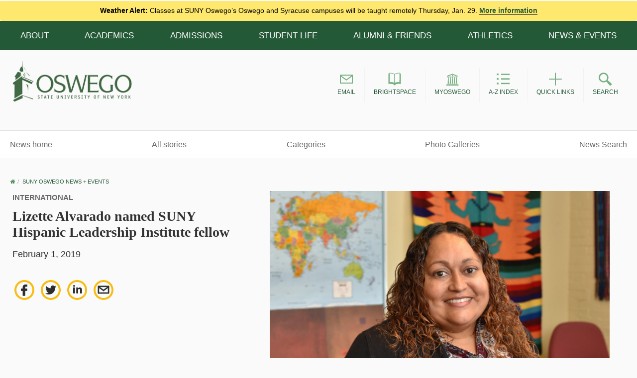

--- FILE ---
content_type: text/html; charset=utf-8
request_url: https://www.oswego.edu/news/story/lizette-alvarado-named-suny-hispanic-leadership-institute-fellow
body_size: 12441
content:
<!DOCTYPE html>
<html xmlns="http://www.w3.org/1999/xhtml" xml:lang="en" lang="en" version="XHTML+RDFa 1.0" dir="ltr"
  xmlns:fb="https://ogp.me/ns/fb#"
  xmlns:og="https://ogp.me/ns#">

<head profile="http://www.w3.org/1999/xhtml/vocab">
  <meta http-equiv="Content-Type" content="text/html; charset=utf-8" />
<link rel="shortcut icon" href="https://www.oswego.edu/news/sites/www.oswego.edu.news/files/favicon.ico" type="image/vnd.microsoft.icon" />
<meta name="viewport" content="width=device-width, initial-scale=1.0" />
<noscript><link href="https://www.oswego.edu/news/sites/all/themes/news/assets/icons/icons.fallback.css" rel="stylesheet"></noscript><meta name="description" content="Lizette Alvarado of SUNY Oswego is one of 14 leaders from across the state recently named to the second-ever class of fellows at SUNY&#039;s Hispanic Leadership Institute by New York Gov. Andrew Cuomo." />
<meta name="generator" content="Drupal 7 (https://www.drupal.org)" />
<link rel="canonical" href="https://www.oswego.edu/news/story/lizette-alvarado-named-suny-hispanic-leadership-institute-fellow" />
<link rel="shortlink" href="https://www.oswego.edu/news/node/5726" />
<meta property="fb:app_id" content="131998883519702" />
<meta property="og:site_name" content="SUNY Oswego news + events" />
<meta property="og:type" content="article" />
<meta property="og:title" content="Lizette Alvarado named SUNY Hispanic Leadership Institute fellow" />
<meta property="og:url" content="https://www.oswego.edu/news/story/lizette-alvarado-named-suny-hispanic-leadership-institute-fellow" />
<meta property="og:description" content="Lizette Alvarado of SUNY Oswego is one of 14 leaders from across the state recently named to the second-ever class of fellows at SUNY&#039;s Hispanic Leadership Institute by New York Gov. Andrew Cuomo." />
<meta property="og:updated_time" content="2019-02-05T14:14:56-05:00" />
<meta property="og:image" content="https://www.oswego.edu/news/sites/www.oswego.edu.news/files/styles/featured_homepage/public/alvarado_fellowship.jpg?itok=vQZQseO2" />
<meta name="twitter:card" content="summary_large_image" />
<meta name="twitter:url" content="https://www.oswego.edu/news/story/lizette-alvarado-named-suny-hispanic-leadership-institute-fellow" />
<meta name="twitter:title" content="Lizette Alvarado named SUNY Hispanic Leadership Institute fellow" />
<meta name="twitter:description" content="Lizette Alvarado of SUNY Oswego is one of 14 leaders from across the state recently named to the second-ever class of fellows at SUNY&#039;s Hispanic Leadership Institute by New York Gov. Andrew Cuomo." />
<meta name="twitter:image" content="https://www.oswego.edu/news/sites/www.oswego.edu.news/files/styles/featured_homepage/public/alvarado_fellowship.jpg?itok=vQZQseO2" />
<meta property="article:published_time" content="2019-02-01T14:58:54-05:00" />
<meta property="article:modified_time" content="2019-02-05T14:14:56-05:00" />
  <title>Lizette Alvarado named SUNY Hispanic Leadership Institute fellow | SUNY Oswego news + events</title>
  
  <!-- Google Tag Manager -->
  <script>(function(w,d,s,l,i){w[l]=w[l]||[];w[l].push({'gtm.start':
  new Date().getTime(),event:'gtm.js'});var f=d.getElementsByTagName(s)[0],
  j=d.createElement(s),dl=l!='dataLayer'?'&l='+l:'';j.async=true;j.src=
  'https://www.googletagmanager.com/gtm.js?id='+i+dl;f.parentNode.insertBefore(j,f);
  })(window,document,'script','dataLayer','GTM-PJ2Z6R');</script>
  <!-- End Google Tag Manager -->
  
  <link rel="stylesheet" type="text/css" href="//cloud.typography.com/6053872/804304/css/fonts.css" />

  <link type="text/css" rel="stylesheet" href="https://www.oswego.edu/news/modules/system/system.base.css?t9c0ov" media="all" />
<link type="text/css" rel="stylesheet" href="https://www.oswego.edu/news/modules/system/system.messages.css?t9c0ov" media="all" />
<link type="text/css" rel="stylesheet" href="https://www.oswego.edu/news/modules/system/system.theme.css?t9c0ov" media="all" />
<link type="text/css" rel="stylesheet" href="https://www.oswego.edu/news/profiles/panopoly/modules/panopoly/panopoly_core/css/panopoly-jquery-ui-theme.css?t9c0ov" media="all" />
<link type="text/css" rel="stylesheet" href="https://www.oswego.edu/news/profiles/panopoly/modules/contrib/jquery_update/replace/ui/themes/base/minified/jquery.ui.accordion.min.css?t9c0ov" media="all" />
<link type="text/css" rel="stylesheet" href="https://www.oswego.edu/news/sites/all/modules/contrib/fences/field.css?t9c0ov" media="all" />
<link type="text/css" rel="stylesheet" href="https://www.oswego.edu/news/sites/all/modules/custom/news_feed_paragraph/news_feed.css?t9c0ov" media="all" />
<link type="text/css" rel="stylesheet" href="https://www.oswego.edu/news/modules/node/node.css?t9c0ov" media="all" />
<link type="text/css" rel="stylesheet" href="https://www.oswego.edu/news/profiles/panopoly/modules/panopoly/panopoly_admin/panopoly-admin-navbar.css?t9c0ov" media="all" />
<link type="text/css" rel="stylesheet" href="https://www.oswego.edu/news/profiles/panopoly/modules/panopoly/panopoly_core/css/panopoly-dropbutton.css?t9c0ov" media="all" />
<link type="text/css" rel="stylesheet" href="https://www.oswego.edu/news/profiles/panopoly/modules/panopoly/panopoly_magic/css/panopoly-magic.css?t9c0ov" media="all" />
<link type="text/css" rel="stylesheet" href="https://www.oswego.edu/news/profiles/panopoly/modules/panopoly/panopoly_theme/css/panopoly-featured.css?t9c0ov" media="all" />
<link type="text/css" rel="stylesheet" href="https://www.oswego.edu/news/profiles/panopoly/modules/panopoly/panopoly_theme/css/panopoly-accordian.css?t9c0ov" media="all" />
<link type="text/css" rel="stylesheet" href="https://www.oswego.edu/news/profiles/panopoly/modules/panopoly/panopoly_theme/css/panopoly-layouts.css?t9c0ov" media="all" />
<link type="text/css" rel="stylesheet" href="https://www.oswego.edu/news/profiles/panopoly/modules/panopoly/panopoly_widgets/panopoly-widgets.css?t9c0ov" media="all" />
<link type="text/css" rel="stylesheet" href="https://www.oswego.edu/news/profiles/panopoly/modules/panopoly/panopoly_widgets/panopoly-widgets-spotlight.css?t9c0ov" media="all" />
<link type="text/css" rel="stylesheet" href="https://www.oswego.edu/news/profiles/panopoly/modules/panopoly/panopoly_wysiwyg/panopoly-wysiwyg.css?t9c0ov" media="all" />
<link type="text/css" rel="stylesheet" href="https://www.oswego.edu/news/sites/all/modules/custom/programs_feed_paragraph/programs_feed.css?t9c0ov" media="all" />
<link type="text/css" rel="stylesheet" href="https://www.oswego.edu/news/profiles/panopoly/modules/contrib/radix_layouts/radix_layouts.css?t9c0ov" media="all" />
<link type="text/css" rel="stylesheet" href="https://www.oswego.edu/news/modules/search/search.css?t9c0ov" media="all" />
<link type="text/css" rel="stylesheet" href="https://www.oswego.edu/news/sites/all/modules/custom/sunyoswego_layouts/sunyoswego_layouts.css?t9c0ov" media="all" />
<link type="text/css" rel="stylesheet" href="https://www.oswego.edu/news/modules/user/user.css?t9c0ov" media="all" />
<link type="text/css" rel="stylesheet" href="https://www.oswego.edu/news/sites/all/modules/custom/webspark_panels_styles/plugins/styles/customstyles/css/customstyles.css?t9c0ov" media="all" />
<link type="text/css" rel="stylesheet" href="https://www.oswego.edu/news/profiles/panopoly/modules/contrib/views/css/views.css?t9c0ov" media="all" />
<link type="text/css" rel="stylesheet" href="https://www.oswego.edu/news/profiles/panopoly/modules/contrib/caption_filter/caption-filter.css?t9c0ov" media="all" />
<link type="text/css" rel="stylesheet" href="https://www.oswego.edu/news/profiles/panopoly/modules/contrib/ctools/css/ctools.css?t9c0ov" media="all" />
<link type="text/css" rel="stylesheet" href="https://www.oswego.edu/news/profiles/panopoly/modules/contrib/panels/css/panels.css?t9c0ov" media="all" />
<link type="text/css" rel="stylesheet" href="https://www.oswego.edu/news/sites/all/themes/news/panels/layouts/single_story/single_story.css?t9c0ov" media="all" />
<style type="text/css" media="all">
<!--/*--><![CDATA[/*><!--*/
li.addtoany {
    margin-top: 2rem !important;
    display: block;
}
/*]]>*/-->
</style>
<link type="text/css" rel="stylesheet" href="https://www.oswego.edu/news/news/sites/all/themes/oswego/bower_components/slick-carousel/slick/slick.css?t9c0ov" media="all" />
<link type="text/css" rel="stylesheet" href="https://www.oswego.edu/news/news/sites/all/themes/oswego/bower_components/slick-carousel/slick/slick-theme.css?t9c0ov" media="all" />
<link type="text/css" rel="stylesheet" href="https://www.oswego.edu/news/sites/all/modules/contrib/addtoany/addtoany.css?t9c0ov" media="all" />
<link type="text/css" rel="stylesheet" href="https://acquia-prod.oswego.edu/sites/all/themes/oswego/assets/css/oswego.style.css" media="all" />
<link type="text/css" rel="stylesheet" href="/sites/all/themes/oswego/bower_components/font-awesome/css/font-awesome.css?t9c0ov" media="all" />
<link type="text/css" rel="stylesheet" href="https://www.oswego.edu/news/sites/all/themes/news/assets/css/news.style.css?t9c0ov" media="all" />
<link type="text/css" rel="stylesheet" href="https://www.oswego.edu/news/sites/all/themes/news/assets/css/news-styles.css?t9c0ov" media="all" />
<link type="text/css" rel="stylesheet" href="https://www.oswego.edu/news/sites/all/themes/news/assets/css/news.print.css?t9c0ov" media="print" />
<link type="text/css" rel="stylesheet" href="https://www.oswego.edu/news/profiles/panopoly/modules/panopoly/panopoly_images/panopoly-images.css?t9c0ov" media="all" />
  <script type="text/javascript" src="https://www.oswego.edu/news/profiles/panopoly/modules/contrib/jquery_update/replace/jquery/1.8/jquery.min.js?v=1.8.3"></script>
<script type="text/javascript" src="https://www.oswego.edu/news/misc/jquery-extend-3.4.0.js?v=1.8.3"></script>
<script type="text/javascript" src="https://www.oswego.edu/news/misc/jquery-html-prefilter-3.5.0-backport.js?v=1.8.3"></script>
<script type="text/javascript" src="https://www.oswego.edu/news/misc/jquery.once.js?v=1.2"></script>
<script type="text/javascript" src="https://www.oswego.edu/news/misc/drupal.js?t9c0ov"></script>
<script type="text/javascript" src="https://maxcdn.bootstrapcdn.com/bootstrap/3.4.1/js/bootstrap.min.js"></script>
<script type="text/javascript" src="https://www.oswego.edu/news/profiles/panopoly/modules/contrib/jquery_update/replace/ui/ui/minified/jquery.ui.core.min.js?v=1.10.2"></script>
<script type="text/javascript" src="https://www.oswego.edu/news/profiles/panopoly/modules/contrib/jquery_update/replace/ui/ui/minified/jquery.ui.widget.min.js?v=1.10.2"></script>
<script type="text/javascript" src="https://www.oswego.edu/news/profiles/panopoly/modules/contrib/jquery_update/replace/ui/ui/minified/jquery.ui.tabs.min.js?v=1.10.2"></script>
<script type="text/javascript" src="https://www.oswego.edu/news/profiles/panopoly/modules/contrib/jquery_update/replace/ui/ui/minified/jquery.ui.accordion.min.js?v=1.10.2"></script>
<script type="text/javascript" src="https://www.oswego.edu/news/profiles/panopoly/modules/panopoly/panopoly_images/panopoly-images.js?t9c0ov"></script>
<script type="text/javascript" src="https://www.oswego.edu/news/sites/all/modules/custom/news_feed_paragraph/news_feed.js?t9c0ov"></script>
<script type="text/javascript" src="https://www.oswego.edu/news/sites/all/modules/custom/oswego_node_edit/oswego_node_edit.js?t9c0ov"></script>
<script type="text/javascript" src="https://www.oswego.edu/news/profiles/panopoly/modules/panopoly/panopoly_admin/panopoly-admin.js?t9c0ov"></script>
<script type="text/javascript" src="https://www.oswego.edu/news/profiles/panopoly/modules/panopoly/panopoly_magic/panopoly-magic.js?t9c0ov"></script>
<script type="text/javascript" src="https://www.oswego.edu/news/profiles/panopoly/modules/panopoly/panopoly_theme/js/panopoly-accordion.js?t9c0ov"></script>
<script type="text/javascript" src="https://www.oswego.edu/news/sites/all/modules/custom/programs_feed_paragraph/programs_feed.js?t9c0ov"></script>
<script type="text/javascript" src="https://www.oswego.edu/news/sites/all/modules/custom/testimonial/testimonial.js?t9c0ov"></script>
<script type="text/javascript" src="https://www.oswego.edu/news/sites/all/modules/custom/word_count/word_count.js?t9c0ov"></script>
<script type="text/javascript" src="https://www.oswego.edu/news/profiles/panopoly/modules/contrib/caption_filter/js/caption-filter.js?t9c0ov"></script>
<script type="text/javascript" src="https://www.oswego.edu/news/profiles/panopoly/libraries/jquery.imagesloaded/jquery.imagesloaded.min.js?t9c0ov"></script>
<script type="text/javascript" src="https://www.oswego.edu/news/news/sites/all/themes/oswego/bower_components/slick-carousel/slick/slick.min.js?t9c0ov"></script>
<script type="text/javascript" src="https://player.vimeo.com/api/player.js"></script>
<script type="text/javascript" src="https://www.youtube.com/iframe_api"></script>
<script type="text/javascript">
<!--//--><![CDATA[//><!--
window.a2a_config=window.a2a_config||{};window.da2a={done:false,html_done:false,script_ready:false,script_load:function(){var a=document.createElement('script'),s=document.getElementsByTagName('script')[0];a.type='text/javascript';a.async=true;a.src='https://static.addtoany.com/menu/page.js';s.parentNode.insertBefore(a,s);da2a.script_load=function(){};},script_onready:function(){da2a.script_ready=true;if(da2a.html_done)da2a.init();},init:function(){for(var i=0,el,target,targets=da2a.targets,length=targets.length;i<length;i++){el=document.getElementById('da2a_'+(i+1));target=targets[i];a2a_config.linkname=target.title;a2a_config.linkurl=target.url;if(el){a2a.init('page',{target:el});el.id='';}da2a.done=true;}da2a.targets=[];}};(function ($){Drupal.behaviors.addToAny = {attach: function (context, settings) {if (context !== document && window.da2a) {if(da2a.script_ready)a2a.init_all();da2a.script_load();}}}})(jQuery);a2a_config.callbacks=a2a_config.callbacks||[];a2a_config.callbacks.push({ready:da2a.script_onready});a2a_config.overlays=a2a_config.overlays||[];a2a_config.templates=a2a_config.templates||{};
//--><!]]>
</script>
<script type="text/javascript" src="https://www.oswego.edu/news/sites/all/themes/news/assets/js/modernizr-custom.js?t9c0ov"></script>
<script type="text/javascript" src="https://www.oswego.edu/news/sites/all/themes/radix/assets/js/radix.script.js?t9c0ov"></script>
<script type="text/javascript" src="https://www.oswego.edu/news/sites/all/themes/news/bower_components/waypoints/lib/jquery.waypoints.js?t9c0ov"></script>
<script type="text/javascript" src="https://www.oswego.edu/news/sites/all/themes/news/bower_components/fitvids/jquery.fitvids.js?t9c0ov"></script>
<script type="text/javascript" src="https://www.oswego.edu/news/sites/all/themes/news/bower_components/bootstrap-sass/assets/javascripts/bootstrap.min.js?t9c0ov"></script>
<script type="text/javascript" src="https://www.oswego.edu/news/sites/all/themes/news/assets/js/news.script.js?t9c0ov"></script>
<script type="text/javascript" src="https://www.oswego.edu/news/sites/all/themes/news/js/video-modal.js?t9c0ov"></script>
<script type="text/javascript">
<!--//--><![CDATA[//><!--
jQuery.extend(Drupal.settings, {"basePath":"\/news\/","pathPrefix":"","setHasJsCookie":0,"ajaxPageState":{"theme":"news","theme_token":"wwCtf1JNR1s3l4mnqUkKNFgyUdlTEduaSpCcaySCP2M","js":{"profiles\/panopoly\/modules\/panopoly\/panopoly_widgets\/panopoly-widgets.js":1,"profiles\/panopoly\/modules\/panopoly\/panopoly_widgets\/panopoly-widgets-spotlight.js":1,"0":1,"1":1,"sites\/all\/modules\/custom\/webspark_panels_styles\/plugins\/styles\/customstyles\/js\/customstyles.js":1,"profiles\/panopoly\/modules\/contrib\/jquery_update\/replace\/jquery\/1.8\/jquery.min.js":1,"misc\/jquery-extend-3.4.0.js":1,"misc\/jquery-html-prefilter-3.5.0-backport.js":1,"misc\/jquery.once.js":1,"misc\/drupal.js":1,"https:\/\/maxcdn.bootstrapcdn.com\/bootstrap\/3.4.1\/js\/bootstrap.min.js":1,"profiles\/panopoly\/modules\/contrib\/jquery_update\/replace\/ui\/ui\/minified\/jquery.ui.core.min.js":1,"profiles\/panopoly\/modules\/contrib\/jquery_update\/replace\/ui\/ui\/minified\/jquery.ui.widget.min.js":1,"profiles\/panopoly\/modules\/contrib\/jquery_update\/replace\/ui\/ui\/minified\/jquery.ui.tabs.min.js":1,"profiles\/panopoly\/modules\/contrib\/jquery_update\/replace\/ui\/ui\/minified\/jquery.ui.accordion.min.js":1,"profiles\/panopoly\/modules\/panopoly\/panopoly_images\/panopoly-images.js":1,"sites\/all\/modules\/custom\/news_feed_paragraph\/news_feed.js":1,"sites\/all\/modules\/custom\/oswego_node_edit\/oswego_node_edit.js":1,"profiles\/panopoly\/modules\/panopoly\/panopoly_admin\/panopoly-admin.js":1,"profiles\/panopoly\/modules\/panopoly\/panopoly_magic\/panopoly-magic.js":1,"profiles\/panopoly\/modules\/panopoly\/panopoly_theme\/js\/panopoly-accordion.js":1,"sites\/all\/modules\/custom\/programs_feed_paragraph\/programs_feed.js":1,"sites\/all\/modules\/custom\/testimonial\/testimonial.js":1,"sites\/all\/modules\/custom\/word_count\/word_count.js":1,"profiles\/panopoly\/modules\/contrib\/caption_filter\/js\/caption-filter.js":1,"profiles\/panopoly\/libraries\/jquery.imagesloaded\/jquery.imagesloaded.min.js":1,"https:\/\/www.oswego.edu\/news\/news\/sites\/all\/themes\/oswego\/bower_components\/slick-carousel\/slick\/slick.min.js":1,"https:\/\/player.vimeo.com\/api\/player.js":1,"https:\/\/www.youtube.com\/iframe_api":1,"2":1,"sites\/all\/themes\/news\/assets\/js\/modernizr-custom.js":1,"sites\/all\/themes\/radix\/assets\/js\/radix.script.js":1,"sites\/all\/themes\/news\/bower_components\/waypoints\/lib\/jquery.waypoints.js":1,"sites\/all\/themes\/news\/bower_components\/fitvids\/jquery.fitvids.js":1,"sites\/all\/themes\/news\/bower_components\/bootstrap-sass\/assets\/javascripts\/bootstrap.min.js":1,"sites\/all\/themes\/news\/assets\/js\/news.script.js":1,"sites\/all\/themes\/news\/js\/video-modal.js":1},"css":{"modules\/system\/system.base.css":1,"modules\/system\/system.messages.css":1,"modules\/system\/system.theme.css":1,"misc\/ui\/jquery.ui.theme.css":1,"misc\/ui\/jquery.ui.accordion.css":1,"modules\/field\/theme\/field.css":1,"sites\/all\/modules\/custom\/news_feed_paragraph\/news_feed.css":1,"modules\/node\/node.css":1,"profiles\/panopoly\/modules\/panopoly\/panopoly_admin\/panopoly-admin-navbar.css":1,"profiles\/panopoly\/modules\/panopoly\/panopoly_core\/css\/panopoly-dropbutton.css":1,"profiles\/panopoly\/modules\/panopoly\/panopoly_magic\/css\/panopoly-magic.css":1,"profiles\/panopoly\/modules\/panopoly\/panopoly_theme\/css\/panopoly-featured.css":1,"profiles\/panopoly\/modules\/panopoly\/panopoly_theme\/css\/panopoly-accordian.css":1,"profiles\/panopoly\/modules\/panopoly\/panopoly_theme\/css\/panopoly-layouts.css":1,"profiles\/panopoly\/modules\/panopoly\/panopoly_widgets\/panopoly-widgets.css":1,"profiles\/panopoly\/modules\/panopoly\/panopoly_widgets\/panopoly-widgets-spotlight.css":1,"profiles\/panopoly\/modules\/panopoly\/panopoly_wysiwyg\/panopoly-wysiwyg.css":1,"sites\/all\/modules\/custom\/programs_feed_paragraph\/programs_feed.css":1,"profiles\/panopoly\/modules\/contrib\/radix_layouts\/radix_layouts.css":1,"modules\/search\/search.css":1,"sites\/all\/modules\/custom\/sunyoswego_layouts\/sunyoswego_layouts.css":1,"modules\/user\/user.css":1,"sites\/all\/modules\/custom\/webspark_panels_styles\/plugins\/styles\/customstyles\/css\/customstyles.css":1,"profiles\/panopoly\/modules\/contrib\/views\/css\/views.css":1,"profiles\/panopoly\/modules\/contrib\/caption_filter\/caption-filter.css":1,"profiles\/panopoly\/modules\/contrib\/ctools\/css\/ctools.css":1,"profiles\/panopoly\/modules\/contrib\/panels\/css\/panels.css":1,"sites\/all\/themes\/news\/panels\/layouts\/single_story\/single_story.css":1,"0":1,"https:\/\/www.oswego.edu\/news\/news\/sites\/all\/themes\/oswego\/bower_components\/slick-carousel\/slick\/slick.css":1,"https:\/\/www.oswego.edu\/news\/news\/sites\/all\/themes\/oswego\/bower_components\/slick-carousel\/slick\/slick-theme.css":1,"sites\/all\/modules\/contrib\/addtoany\/addtoany.css":1,"https:\/\/acquia-prod.oswego.edu\/sites\/all\/themes\/oswego\/assets\/css\/oswego.style.css":1,"\/sites\/all\/themes\/oswego\/bower_components\/font-awesome\/css\/font-awesome.css":1,"sites\/all\/themes\/news\/assets\/css\/news.style.css":1,"sites\/all\/themes\/news\/assets\/css\/news-styles.css":1,"sites\/all\/themes\/news\/assets\/css\/news.print.css":1,"profiles\/panopoly\/modules\/panopoly\/panopoly_images\/panopoly-images.css":1}},"CToolsModal":{"modalSize":{"type":"scale","width":".9","height":".9","addWidth":0,"addHeight":0,"contentRight":25,"contentBottom":75},"modalOptions":{"opacity":".55","background-color":"#FFF"},"animationSpeed":"fast","modalTheme":"CToolsModalDialog","throbberTheme":"CToolsModalThrobber"},"panopoly_magic":{"pane_add_preview_mode":"single"},"currentPath":"node\/5726","currentPathIsAdmin":false,"urlIsAjaxTrusted":{"\/news\/search\/site":true}});
//--><!]]>
</script>

    <!-- Slate Ping -->
    <script async="async" src="https://apply.oswego.edu/ping">/**/</script>

  <!--[if lt IE 9]>
   <script>
      document.createElement('header');
      document.createElement('nav');
      document.createElement('section');
      document.createElement('article');
      document.createElement('aside');
      document.createElement('footer');
   </script>
  <![endif]-->

    </head>
<body id="news-page" class="html not-front not-logged-in no-sidebars page-node page-node- page-node-5726 node-type-news-story region-content panel-layout-single_story panel-region-content panel-region-left" >
<div id="alert-container"></div>
  <!-- Google Tag Manager (noscript) -->
  <noscript><iframe src="https://www.googletagmanager.com/ns.html?id=GTM-PJ2Z6R"
  height="0" width="0" style="display:none;visibility:hidden"></iframe></noscript>
  <!-- End Google Tag Manager (noscript) -->
  <div id="skip-link">
    <a href="#main-wrapper" class="element-invisible element-focusable">Skip to main content</a>
  </div>
    <img alt="" src="/sites/all/themes/news/assets/images/oswego-green.jpg" class="visible-print-block print-logo">

<!-- Begin .header -->
<header id="page-top">

    
<nav role="navigation" class="main-navigation">

  <div class="mobile-search">
      <form class="navbar-search" id="searchbox_003327519464892966402:tdtbguomc1q-mobile" method="get" action="https://ww1.oswego.edu/search-and-directories">
          <label for="search" class="sr-only">Search oswego.edu (mobile)</label>
          <input type="text" placeholder="Search Oswego.edu" data-provide="typeahead" id="search" maxlength="255" name="search"/>
          <button class="o-btn btn-green" type="submit">Search</button>
          <input type="hidden" value="003327519464892966402:tdtbguomc1q-mobile" name="cx"/>
          <input type="hidden" value="FORID:11" name="cof"/>
      </form>
  </div>

  <div class="global-nav-container">
    <ul class="global-nav">
       <li class="global-nav-item" aria-label="Popular links" id="popular-links"><a href="https://www.oswego.edu/popular-links">Popular Links</a></li>
       <li class="global-nav-item" aria-label="About SUNY Oswego" id="about-menu"><a href="https://www.oswego.edu/about/">About</a></li>
       <li class="global-nav-item" aria-label="Academics at SUNY Oswego" id="academics-menu"><a href="https://www.oswego.edu/academics/">Academics</a></li>
       <li class="global-nav-item" aria-label="Undergraduate admissions" id="admissions-menu"><a href="https://www.oswego.edu/admissions/">Admissions</a> </li>
       <li class="global-nav-item" aria-label="Student Life at SUNY Oswego" id="student-menu"><a href="https://www.oswego.edu/student-life/">Student Life</a> </li>
       <li class="global-nav-item" aria-label="SUNY Oswego alumni and friends" id="alumni-menu"><a href="http://alumni.oswego.edu/">Alumni &amp; Friends</a> </li>
       <li class="global-nav-item" aria-label="SUNY Oswego athletics" id="athletics-menu"><a href="http://oswegolakers.com/">Athletics</a> </li>
       <li class="global-nav-item" aria-label="SUNY Oswego news and events" id="news-menu"><a href="https://www.oswego.edu/news/">News &amp; Events</a> </li>
    </ul>
  </div>

</nav>
    <div id="site-drawer" class="" style="overflow: hidden; display: none;">
    <div class="drawer drawer-about" data-drawer="about-menu" data-drawer-name="About" style="display: none;">
        <div class="container">
            <div class="row">
                <div class="col-sm-3">
                    <ul class="drawer-list">
                        <li class="drawer-list-item"><a href="https://www.oswego.edu/about/annual-reports/">Annual reports</a></li>
                        <li class="drawer-list-item"><a href="https://www.oswego.edu/about/college-offices">College offices</a></li>
                        <li class="drawer-list-item"><a href="https://www.oswego.edu/about/contact-us">Contact us</a></li>
                    </ul>
                </div>
                <div class="col-sm-3">
                    <ul class="drawer-list">
                        <li class="drawer-list-item"><a href="https://www.oswego.edu/diversity/about-diversity-and-inclusion">Diversity and Inclusion</a></li>
                        <li class="drawer-list-item"><a href="https://www.oswego.edu/about/fast-facts">Fast Facts</a></li>
                        <li class="drawer-list-item"><a href="https://www.oswego.edu/grand-challenges/">Grand challenges</a></li>
                    </ul>
                </div>
                <div class="col-sm-3">
                    <ul class="drawer-list">
                        <li class="drawer-list-item"><a href="https://www.oswego.edu/about/institutional-standing-committees">Institutional Standing Committees</a></li>
                        <li class="drawer-list-item"><a href="https://www.oswego.edu/leadership">Leadership</a></li>
                        <li class="drawer-list-item"><a href="https://www.oswego.edu/president/">Office of the President</a></li>
                    </ul>
                </div>
                <div class="col-sm-3">
                    <ul class="drawer-list">
                        <li class="drawer-list-item"><a href="https://www.oswego.edu/title-ix/">Title IX</a></li>
                        <li class="drawer-list-item"><a href="https://tomorrow.oswego.edu/">Tomorrow: Strategic Plan</a></li>
                    </ul>
                </div>
            </div>
        </div>
    </div>
    <div class="drawer drawer-academics" data-drawer="academics-menu" data-drawer-name="Academics" style="display: none;">
        <div class="container">
            <div class="row">
                <div class="col-sm-3">
                    <ul class="drawer-list">
                        <li class="drawer-list-item"><a href="https://www.oswego.edu/programs/">Academic Programs</a></li>
                        <li class="drawer-list-item"><a href="http://catalog.oswego.edu/">College Catalog</a></li>
                        <li class="drawer-list-item"><a href="https://www.oswego.edu/academics/colleges-and-departments">Colleges &amp; Departments</a></li>

                    </ul>
                </div>
                <div class="col-sm-3">
                    <ul class="drawer-list">
                        <li class="drawer-list-item"><a href="https://www.oswego.edu/center-for-experiential-learning/">Experiential Learning</a></li>
                        <li class="drawer-list-item"><a href="https://www.oswego.edu/extended-learning/">Extended Learning</a></li>
                        <li class="drawer-list-item"><a href="https://www.oswego.edu/academics/our-faculty">Faculty</a></li>

                    </ul>
                </div>
                <div class="col-sm-3">
                    <ul class="drawer-list">
                        <li class="drawer-list-item"><a href="https://www.oswego.edu/graduate/">Graduate Studies</a></li>
                        <li class="drawer-list-item"><a href="https://www.oswego.edu/international/">International Opportunities</a></li>
                        <li class="drawer-list-item"><a href="https://www.oswego.edu/library">Penfield Library</a></li>
                    </ul>
                </div>
                <div class="col-sm-3">
                    <ul class="drawer-list">

                        <li class="drawer-list-item"><a href="https://www.oswego.edu/research">Research/Scholarship</a></li>
                        <li class="drawer-list-item"><a href="https://www.oswego.edu/syracuse/">SUNY Oswego in Syracuse</a></li>
                    </ul>
                </div>
            </div>
        </div>
    </div>
    <div class="drawer drawer-admissions" data-drawer="admissions-menu" data-drawer-name="Admissions" style="display: none;">
        <div class="container">
            <div class="row">

                <div class="col-sm-3">
                    <ul class="drawer-list">
                        <li class="drawer-list-item"><a href="https://www.oswego.edu/admissions/apply-now">Apply</a></li>
                        <li class="drawer-list-item"><a href="https://www.oswego.edu/admissions/contact-admissions">Contact Admissions</a></li>
                        <li class="drawer-list-item"><a href="https://www.oswego.edu/financial-aid">Cost/Financial Aid</a></li>

                    </ul>
                </div>
                <div class="col-sm-3">
                    <ul class="drawer-list">
                        <li class="drawer-list-item"><a href="https://www.oswego.edu/financial-aid/excelsior-scholarship">Excelsior Scholarship</a></li>
                        <li class="drawer-list-item"><a href="https://www.oswego.edu/graduate/graduate-admissions">Graduate</a></li>
                        <li class="drawer-list-item"><a href="https://www.oswego.edu/admissions/international-student-admission">International</a></li>
                    </ul>
                </div>
                <div class="col-sm-3">
                    <ul class="drawer-list">

                        <li class="drawer-list-item"><a href="https://www.oswego.edu/admissions/non-traditional-students">Non-traditional Students</a></li>
                        <li class="drawer-list-item"><a href="https://www.oswego.edu/admissions/undergraduate/how-to-apply/transfer">Transfer</a></li>
                        <li class="drawer-list-item"><a href="https://www.oswego.edu/admissions/undergraduate-admissions">Undergraduate</a></li>

                    </ul>
                </div>
                <div class="col-sm-3">
                    <ul class="drawer-list">

                        <li class="drawer-list-item"><a href="https://www.oswego.edu/admissions/admissions-videos">Videos</a></li>
                        <!--<li class="drawer-list-item"><a href="https://www.oswego.edu/admissions/virtual-campus-tour">Virtual Campus Tour</a></li>-->
                        <li class="drawer-list-item"><a href="https://www.oswego.edu/admissions/visit-suny-oswego">Visit SUNY Oswego</a></li>
                    </ul>
                </div>
            </div>
        </div>
    </div>
    <div class="drawer drawer-student" data-drawer="student-menu" data-drawer-name="Student Life" style="display: none;">
        <div class="container">
            <div class="row">
                <div class="col-sm-3">
                    <ul class="drawer-list">
                        <!-- <li class="drawer-list-item"><a href="https://blogs.oswego.edu/">Blogs</a></li>-->
                        <li class="drawer-list-item"><a href="https://www.oswego.edu/student-life/campus-dining">Campus Dining</a></li>
                        <li class="drawer-list-item"><a href="https://www.oswego.edu/career-services/">Career Services</a></li>
                        <li class="drawer-list-item"><a href="https://www.oswego.edu/safety-on-campus">Commitment to Safety</a></li>

                    </ul>
                </div>
                <div class="col-sm-3">
                    <ul class="drawer-list">
                        <li class="drawer-list-item"><a href="https://www.oswego.edu/first-year/">First Year Programs</a></li>
                        <li class="drawer-list-item"><a href="https://www.oswego.edu/student-life/health-and-wellness">Health & Wellness</a></li>
                    </ul>
                </div>
                <div class="col-sm-3">
                    <ul class="drawer-list">
                        <li class="drawer-list-item"><a href="https://lakerlife.oswego.edu/">Clubs &amp; Organizations/Laker Life</a></li>
                        <li class="drawer-list-item"><a href="https://www.oswego.edu/orientation/">Orientation</a></li>
                    </ul>
                </div>
                <div class="col-sm-3">
                    <ul class="drawer-list">
                        <li class="drawer-list-item"><a href="https://www.oswego.edu/residence-life-and-housing/">Residence Life &amp; Housing</a></li>
                        <li class="drawer-list-item"><a href="https://www.oswego.edu/student-services">Student Services</a></li>
                    </ul>
                </div>
            </div>
        </div>
    </div>
    <div class="drawer drawer-alumni" data-drawer="alumni-menu" data-drawer-name="Alumni" style="display: none;">
        <div class="container">
            <div class="row">
                <div class="col-sm-3">
                    <ul class="drawer-list">
                        <li class="drawer-list-item"><a href="http://alumni.oswego.edu/s/1552/start.aspx?sid=1552&gid=1&pgid=374">About Oswego Alumni Association</a></li>
                        <li class="drawer-list-item"><a href="http://alumni.oswego.edu/s/1552/start.aspx?sid=1552&gid=1&pgid=372">Benefits</a></li>
                    </ul>
                </div>
                <div class="col-sm-3">
                    <ul class="drawer-list">
                        <li class="drawer-list-item"><a href="http://alumni.oswego.edu/s/1552/start.aspx?sid=1552&gid=1&pgid=254">Community</a></li>
                        <li class="drawer-list-item"><a href="http://alumni.oswego.edu/s/1552/index.aspx?sid=1552&amp;gid=1&amp;pgid=1659">Give</a></li>
                    </ul>
                </div>
                <div class="col-sm-3">
                    <ul class="drawer-list">
                        <li class="drawer-list-item"><a href="http://alumni.oswego.edu/s/1552/start.aspx?sid=1552&gid=1&pgid=370">Programs</a></li>
                        <li class="drawer-list-item"><a href="http://alumni.oswego.edu/s/1552/social.aspx?sid=1552&gid=1&pgid=2150">Publications</a></li>
                    </ul>
                </div>
                <div class="col-sm-3">

                </div>
            </div>
        </div>
    </div>
    <div class="drawer drawer-athletics" data-drawer="athletics-menu" data-drawer-name="Athletics" style="display: none;">
        <div class="container">
            <div class="row">
                <div class="col-sm-3">
                    <ul class="drawer-list">
                        <li class="drawer-list-item"><a href="http://oswegolakers.com">Athletics home</a></li>
                    </ul>
                </div>
                <!--                <div class="col-sm-3">-->
                <!--                    <ul class="drawer-list">-->
                <!--                        <li class="drawer-list-item"><a href="http://oswegolakers.com/calendar.aspx?vtype=list&amp;preset=current&amp;tab=compositeschedule">Schedule</a></li>-->
                <!--                        <li class="drawer-list-item"><a href="http://oswegolakers.com/archives.aspx">Scoreboard</a></li>-->
                <!--                    </ul>-->
                <!--                </div>-->
                <!--                <div class="col-sm-3">-->
                <!--                    <ul class="drawer-list">-->
                <!--                        <li class="drawer-list-item"><a href="http://oswegolakers.com/sports/2012/10/11/general_directory.aspx">Teams</a></li>-->
                <!--                    </ul>-->
                <!--                </div>-->
                <!--                <div class="col-sm-3">-->
                <!---->
                <!--                </div>-->
            </div>
        </div>
    </div>
    <div class="drawer drawer-news" data-drawer="news-menu" data-drawer-name="News and Events" style="display: none;">
        <div class="container">
            <div class="row">
                <div class="col-sm-3">
                    <ul class="drawer-list">
                        <li class="drawer-list-item"><a href="https://calendar.oswego.edu">Events calendar</a></li>
                        <li class="drawer-list-item"><a href="https://www.oswego.edu/news/all-news-stories">News stories</a></li>
                        <li class="drawer-list-item"><a href="https://www.oswego.edu/photo-gallery">Photo galleries</a></li>
                    </ul>
                </div>
                <div class="col-sm-3">
                    <ul class="drawer-list">
                        <li class="drawer-list-item"><a href="https://www.oswego.edu/news/search/site">Search news</a></li>
                        <li class="drawer-list-item"><a href="https://www.oswego.edu/news/tags/video">Videos</a></li>
                    </ul>
                </div>
                <div class="col-sm-3">
                    <ul class="drawer-list">
                    </ul>
                </div>
                <div class="col-sm-3">

                </div>
            </div>
        </div>
    </div>
</div>
        <div class="branding-container">
      <div class="container">
        <div class="branding">
          <div class="logo-container">
            <a href="https://www.oswego.edu" tabindex="-1"><img src="/sites/all/themes/oswego/assets/images/oswego-no-cupola.png" class="mobile-logo" alt="SUNY Oswego home page"></a>
            <a href="https://www.oswego.edu"><img src="/sites/all/themes/oswego/assets/images/oswego-green.png" class="logo" alt="SUNY Oswego home page"></a>
          </div>
          <div class="popular-links-container">
            <ul class="popular-links">
              <li class="popular-links-item">
                <a role="button" href="https://accounts.google.com/ServiceLogin?service=mail&continue=https://mail.google.com/mail/&hl=en&hd=oswego.edu" class="pop-link">
                  <span class="pop-icon icon-email-green"></span>
                  <span class="pop-text">Email</span>
                </a>
              </li>
              <li class="popular-links-item">
                <a role="button" href="https://www.oswego.edu/mylearning" class="pop-link">
                  <span class="pop-icon icon-blackboard-green"></span>
                  <span class="pop-text">Brightspace</span>
                </a>
              </li>
              <li class="popular-links-item">
                <a role="button" href="https://www.oswego.edu/myoswego" class="pop-link">
                  <span class="pop-icon icon-myoswego-green"></span>
                  <span class="pop-text">myOswego</span>
                </a>
              </li>
              <li class="popular-links-item">
                <a role="button" href="https://www.oswego.edu/about/index" class="pop-link">
                  <span class="pop-icon icon-az-green"></span>
                  <span class="pop-text">A-Z Index</span>
                </a>
              </li>
              <li class="popular-links-item pop-dropdown">
                <a role="button" href="https://www.oswego.edu/popular-links" class="pop-link">
                  <span class="pop-icon icon-plus-green"></span>
                  <span class="pop-text">Quick Links</span>
                </a>
                <ul class="more">
                  <li class="popular-dropdown-item"><a href="https://www.oswego.edu/registrar/college-calendar">Academic Calendar</a></li>
                  <li class="popular-dropdown-item"><a href="https://www.oswego.edu/current-students-gateway">Current Students</a></li>
                  <li class="popular-dropdown-item"><a href="https://www.oswego.edu/dining-menu/">Dining Menu</a></li>
                  <li class="popular-dropdown-item"><a href="https://www.oswego.edu/faculty-and-staff-gateway">Faculty / Staff</a></li>
                  <li class="popular-dropdown-item"><a href="https://www.oswego.edu/library">Library</a></li>
                  <li class="popular-dropdown-item"><a href="https://www.oswego.edu/programs">Majors List</a></li>
                </ul>
              </li>
              <li class="popular-links-item search-item">
                <a role="button" href="https://ww1.oswego.edu/search-and-directories" class="pop-link search-item-link">
                  <span class="pop-icon icon-search-green"></span>
                  <span class="pop-text">Search</span>
                </a>
              </li>
            </ul>

          </div>

          <div class="menu-button-container col-xs-4">
            <a href="#" class="menu-icon">
              <span class="sr-only">Toggle navigation</span>
              <i class="fa fa-2x fa-bars"></i>
            </a>
          </div>

        </div>
      </div>
    </div> <!-- .branding-container -->

</header>
    <div class="horizontal-nav">
        <div class="container">
            <ul class="horizontal-nav__items">
                <li class="first leaf menu-link-news-home"><a href="/news/" title="">News home</a></li>
<li class="leaf menu-link-all-stories"><a href="/news/all-news-stories">All stories</a></li>
<li class="leaf menu-link-categories"><a href="https://www.oswego.edu/news/categories" title="">Categories</a></li>
<li class="leaf menu-link-photo-galleries"><a href="https://www.oswego.edu/photo-gallery/" title="">Photo Galleries</a></li>
<li class="last leaf menu-link-news-search"><a href="/news/news-search">News Search</a></li>
            </ul>
        </div>
    </div>


  <div class="mobile-nav">
    <a class="mobile-nav__toggle" role="button">
      <i class="fa fa-list-ul"></i> Additional Navigation
    </a>

    <ul class="mobile-nav__items" style="display: none;">
      <li class="first leaf menu-link-news-home"><a href="/news/" title="">News home</a></li>
<li class="leaf menu-link-all-stories"><a href="/news/all-news-stories">All stories</a></li>
<li class="leaf menu-link-categories"><a href="https://www.oswego.edu/news/categories" title="">Categories</a></li>
<li class="leaf menu-link-photo-galleries"><a href="https://www.oswego.edu/photo-gallery/" title="">Photo Galleries</a></li>
<li class="last leaf menu-link-news-search"><a href="/news/news-search">News Search</a></li>
    </ul>
  </div>


<div id="main-wrapper">
  <div id="main-1" class="main">
        <div class="container">
              <div id="breadcrumb" class="visible-desktop">
          <nav aria-label="breadcrumb"><h2 class="element-invisible">You are here</h2><ul class="breadcrumb"><li><a href="//www.oswego.edu"><span class="sr-only">Oswego home</span><i class="fa fa-home"></i></a></li><li> <a href="https://www.oswego.edu/news">SUNY Oswego news + events</a></li></ul></nav>        </div>
                    </div>
      <div class="container">
          <div id="page-header">
                                              </div>


        <div id="content" class="">
            <div class="region region-content">
    

<!-- oswego-singles-story.tpl.php -->
<div class="scroll-meter-container">
    <div id="scroll-meter"></div>
</div>
<div class="container article-container">
  <div class="row article-row">
    <div class="col-sm-5">
        <div class="article-info">
            <div class="panel-pane pane-entity-field pane-node-field-featured-categories category-label"  >
  
      
  
  <div class="pane-content">
    
  International  </div>

  
  </div>
<div class="panel-pane pane-custom pane-1"  >
  
      
  
  <div class="pane-content">
    <h1>Lizette Alvarado named SUNY Hispanic Leadership Institute fellow</h1>  </div>

  
  </div>
<div class="panel-pane pane-node-created"  >
  
      
  
  <div class="pane-content">
    February 1, 2019  </div>

  
  </div>
<div class="panel-pane pane-node-links link-wrapper"  >
  
      
  
  <div class="pane-content">
    <ul class="links inline"><li class="addtoany first last"><span><span class="a2a_kit a2a_kit_size_32 a2a_target addtoany_list" id="da2a_1">
      <a class="a2a_button_facebook"><img src="https://acquia-prod.oswego.edu/news/sites/acquia-prod.oswego.edu.news/files/styles/panopoly_image_original/public/facebookicon.png?itok=Z90kQi_s" alt="Facebook icon"></a>
<a class="a2a_button_twitter"><img src="https://acquia-prod.oswego.edu/news/sites/acquia-prod.oswego.edu.news/files/styles/panopoly_image_original/public/twittericon.png?itok=pC4rZUTX" alt="Twitter icon"></a>
<a class="a2a_button_linkedin"><img src="https://www.oswego.edu/cdn/img/social/LinkedInLogo.png" alt="LinkedIn icon"></a>
<a class="a2a_button_email"><img src="https://acquia-prod.oswego.edu/news/sites/acquia-prod.oswego.edu.news/files/styles/panopoly_image_original/public/emailicon.png?itok=kAm3Hb4N" alt="Email icon"></a>
      
      
    </span>
    <script type="text/javascript">
<!--//--><![CDATA[//><!--
if(window.da2a)da2a.script_load();
//--><!]]>
</script></span></li>
</ul>  </div>

  
  </div>
        </div>
    </div>
    <div class="col-sm-7">
        <div class="article-content">
            <div class="panel-pane pane-entity-field pane-node-field-featured-image"  >
  
      
  
  <div class="pane-content">
    
  <div id="file-33461" class="file file-image file-image-jpeg">

        <h2 class="element-invisible"><a href="/news/file/alvaradofellowshipjpg">alvarado_fellowship.jpg</a></h2>
    
  
  <div class="content">
    <img class="panopoly-image-original" src="https://www.oswego.edu/news/sites/www.oswego.edu.news/files/styles/panopoly_image_original/public/alvarado_fellowship.jpg?itok=It0qP3Si" alt="Lizette Alvarado was named a SUNY Hispanic Leadership Institute fellow" />  </div>

  
</div>
  </div>

  
  </div>
<div class="panel-pane pane-entity-field pane-node-field-featured-image-caption"  >
  
      
  
  <div class="pane-content">
    <figcaption class="field field-name-field-featured-image-caption field-type-text-long field-label-hidden">

  
      <p>'<i>Humbled, eager' </i>-- Gov. Andrew Cuomo named Lizette Alvarado, associate director of SUNY Oswego's Office of International Education and Programs, one of 14 Hispanic Leadership Institute fellows for 2019 from across the State University system.</p>  
</figcaption>
  </div>

  
  </div>
<div class="panel-pane pane-entity-field pane-node-body article-body"  >
  
      
  
  <div class="pane-content">
    
  <p class="field field-name-body field-type-text-with-summary field-label-hidden">
    <p>Lizette Alvarado of SUNY Oswego is one of 14 leaders from across the state recently named to the second-ever class of fellows at SUNY's Hispanic Leadership Institute by New York Gov. Andrew Cuomo.</p>
<p>Associate director of Oswego's Office of International Education and Programs, Alvarado was one of 14 SUNY leaders announced in January as part of the 2019 class for the institute, which is charged with developing and supporting the next generation of executive-level Hispanic/LatinX leaders across the SUNY system. </p>
<p>"We do have a shortage of Latinos in leadership positions," said Alvarado, who came to SUNY Oswego in 2001 as a study-abroad program coordinator. "I'm very humbled by this leadership development opportunity and eager to represent the interests of Latino leaders throughout SUNY, as well as the college."</p>
<p>Alvarado already has begun working with the Hispanic Leadership Institute (HLI) and the other fellows. Meetings at SUNY's SAIL (Strategic, Academic and Innovative Leadership) retreat at the Carey Institute in Rensselaer recently kicked off an intensive six-month experience of in-person and independent learning activities designed to support the fellows' leadership growth.</p>
<p>“New York is strongest when we celebrate our diversity, and with programs like the Hispanic Leadership Institute, we can support some of the most dedicated leaders across the SUNY system,” Governor Cuomo said. “Congratulations to the incoming class of Fellows who will no doubt take the skills and knowledge they gain through this program to make a positive impact throughout the state.”</p>
<h2>'Ever-stronger leader'</h2>
<p>That's the goal for Alvarado and SUNY Oswego, said Joshua McKeown, associate provost for international education and programs.</p>
<p>"I nominated her for this prestigious and worthwhile program based on many years as her colleague and supervisor," McKeown wrote in a letter of support for Alvarado's fellowship. "Lizette is a hard-working and conscientious person. She believes in herself and the power of both education and study abroad. She has risen steadily over her career to the position of associate director in my department, and this opportunity is coming at an ideal time for her."</p>
<p>McKeown noted Alvarado has not previously had the kind of leadership development experience that HLI provides, though she has demonstrated the capacity to lead for years, including developing the college's much-honored "I, Too, Am Study Abroad" program and other efforts to diversify the study-travel population and their experiences.</p>
<p>"I would like for her to grow and develop professionally so as to help SUNY Oswego and our department, and also take that next step personally toward becoming an ever-stronger leader and colleague," he wrote.</p>
<p>Though she has experience in administration and supervision, Alvarado said her initial encounter with the fellows showed that "this experience is more personal. You have to dig deeper to define who you are and where you want to go both personally and professionally."</p>
<p>In her role at Oswego, Alvarado coordinates semester and summer programs in Ghana, Japan, Latin America, South America and Spain. She also provides leadership in the campus' effort that provides opportunities for more than 400 students to participate in over 80 academic programs in 30 countries. </p>
<h2>Success story</h2>
<p>The daughter of migrant workers, Alvarado was born in the United States, but her parents returned to their native Puerto Rico before coming back to live in the Fulton area when she was 13. "I had no words in English," said Alvarado. "An ESL (English as a second language) teacher helped us out. It took me a year to a year and half before I felt comfortable speaking." </p>
<p>Alvarado went on to graduate from Oswego High School, SUNY Cortland and, with a master's degree in cultural anthropology, from University at Buffalo.</p>
<p>The HLI offers six- and 12-month fellowships to SUNY Hispanic/LatinX faculty and staff in leadership positions throughout SUNY, including provosts, chief academic officers, chief business officers and others.</p>
<p>The fellows will attend a mid-term gathering in Albany this April and a closing retreat at SUNY's Executive Leadership Academy in New York City in June. Additionally, they will attend group videoconferences to discuss articles and emerging issues, and undertake a scholarly/applied-learning project that supports their development as a leader in higher education.</p>
<p><span>SUNY Chancellor Dr. Kristina Johnson emphasized the importance of students feeling represented when they come to college -- a goal supported by this program. "The Hispanic Leadership Institute provides its fellows with the skills to achieve success in their own professional lives, but also how to be a role model to their peers and students," Chancellor Johnson said. "The groundwork laid through the institute is crucial and will have a positive effect on the lives of students and our campuses for generations to come.”</span></p>
<p>For more information about international education and programs at SUNY Oswego, visit <a href="http://oswego.edu/international" target="_blank">the office's website</a>.</p>  </p>
  </div>

  
  </div>
        </div>
    </div>
  </div>
</div>
  </div>
        </div>
        <div class="search-facets">
              <div class="region region-facets">
    <div class="block block-block block--">

      
  <div class="block__content">
    <style type="text/css">
<!--
.block-facetapi h4.block__title {
  font-size: 1.25rem;
  font-weight: 700;
  font-family: "Whitney SSm A", "Whitney SSm B";
  font-style: normal;
}

.block-facetapi {
  margin-bottom: 2rem;
}

#edit-submit {
  background-color: transparent;
  border-color: #255838;
  color: #255838;
}
-->
</style>  </div>
</div>
  </div>
        </div>
    </div>
  </div> <!-- /#main -->
</div> <!-- /#main-wrapper -->


  <!-- Begin Footer -->
  <footer id="colophon">
    <div class="container">
      <div class="row" id="footer-branding">
        <div class="col-sm-4">
          <div class="footer-logo-container">
              <div class="region region-footer-branding">
    <div class="block block-block block--">

      
  <div class="block__content">
    <h2>Office of Communications and Marketing</h2>
<p><span>Email: </span><a href="mailto:proffice@oswego.edu">proffice@oswego.edu</a></p>  </div>
</div>
  </div>
            </div>
        </div>
        <div class="col-sm-8 footer-links-container hidden-print">
          <div class="row footer-column-headers">
            <div class="col-sm-4 footer-left">
              --
            </div>
            <div class="col-sm-4 footer-center">
              --
            </div>
            <div class="col-sm-4 footer-right">
              --
            </div>
          </div>
          <div class="row footer-column-links">
            <div class="col-sm-4 footer-left">
                <div class="region region-footer-left">
    <div class="block block-menu-block block--">

        <h4 class="block__title">More information</h4>
    
  <div class="block__content">
    <div class="menu-block-wrapper menu-block-1 menu-name-menu-more-information parent-mlid-0 menu-level-1">
  <ul class="menu nav nav-pills nav-stacked"><li class="first leaf menu-mlid-4381 menu-link-events"><a href="http://www.oswego.edu/news/calendar/index.html" title="">Events</a></li>
<li class="leaf menu-mlid-4371 menu-link-news-releases"><a href="https://www.oswego.edu/communications-and-marketing/news-release" title="">News releases</a></li>
<li class="leaf menu-mlid-4616 menu-link-campus-bulletin"><a href="https://www.oswego.edu/safety-on-campus/campus-bulletin" title="">Campus bulletin</a></li>
<li class="leaf menu-mlid-4521 menu-link-oswego-magazine"><a href="http://magazine.oswego.edu/" title="">Oswego Magazine</a></li>
<li class="last leaf menu-mlid-4406 menu-link-search-results"><a href="/news/search/site" title="">Search results</a></li>
</ul></div>
  </div>
</div>
  </div>
            </div>
            <div class="col-sm-4 footer-center">
                <div class="region region-footer-center">
    <div class="block block-menu-block block--categories">

        <h4 class="block__title">Categories</h4>
    
  <div class="block__content">
    <div class="menu-block-wrapper menu-block-2 menu-name-menu-categories parent-mlid-0 menu-level-1">
  <ul class="menu nav nav-pills nav-stacked"><li class="first leaf menu-mlid-4511 menu-link-arts--culture"><a href="/news/categories/arts-culture" title="">Arts + culture</a></li>
<li class="leaf menu-mlid-4476 menu-link-awards--honors"><a href="/news/categories/awards-honors" title="">Awards + honors</a></li>
<li class="leaf menu-mlid-4481 menu-link-campus"><a href="/news/categories/campus" title="">Campus</a></li>
<li class="leaf menu-mlid-4486 menu-link-community"><a href="/news/categories/community" title="">Community</a></li>
<li class="leaf menu-mlid-4491 menu-link-international"><a href="/news/categories/international" title="">International</a></li>
<li class="leaf menu-mlid-4496 menu-link-research"><a href="/news/categories/research" title="">Research</a></li>
<li class="leaf menu-mlid-4501 menu-link-science--technology"><a href="/news/categories/science-technology" title="">Science + technology</a></li>
<li class="leaf menu-mlid-4471 menu-link-society"><a href="/news/categories/society" title="">Society</a></li>
<li class="last leaf menu-mlid-4506 menu-link-student-life"><a href="/news/categories/student-life" title="">Student life</a></li>
</ul></div>
  </div>
</div>
  </div>
            </div>
            <div class="col-sm-4 footer-right">
                <div class="region region-footer-right">
    <div class="block block-menu-block block--">

        <h4 class="block__title">Related links</h4>
    
  <div class="block__content">
    <div class="menu-block-wrapper menu-block-3 menu-name-menu-stay-up-to-date parent-mlid-0 menu-level-1">
  <ul class="menu nav nav-pills nav-stacked"><li class="first leaf menu-mlid-4556 menu-link-submit-a-story"><a href="https://www.oswego.edu/communications-and-marketing/submit-news" title="">Submit a story</a></li>
<li class="last leaf menu-mlid-4561 menu-link-subscribe-to-campus-update"><a href="http://oswego.us1.list-manage.com/subscribe?u=34eacf8dd8d6622880e8969fa&amp;id=b6a36f8e9f" title="">Subscribe to Campus Update</a></li>
</ul></div>
  </div>
</div>
  </div>
            </div>
          </div>
        </div>
      </div>
      <div class="footer-bottom row">
        <div class="col-sm-6 footer-social-media">
          <a href="http://www.facebook.com/sunyoswego" data-name="Facebook" style="margin-right: 10px;"><span class="sr-only">Like us on Facebook</span><i class="fa fa-facebook"></i></a>
          <a href="http://www.instagram.com/sunyoswego" data-name="Instagram" style="margin-right: 10px;"><span class="sr-only">Follow us on Instagram</span><i class="fa fa-instagram"></i></a>
          <a href="http://www.twitter.com/sunyoswego" data-name="Twitter" style="margin-right: 10px;"><span class="sr-only">Follow us on Twitter</span><i class="fa fa-twitter"></i></a>
          <a href="https://www.youtube.com/user/sunyoswegovideo" data-name="YouTube" style="margin-right: 10px;"><span class="sr-only">Follow us on YouTube</span><i class="fa fa-youtube"></i></a>
        </div>
        <div class="footer-copyright col-sm-6">
          &copy; State University of New York at Oswego
        </div>
      </div>
    </div>
  </footer>

  <!-- End Footer -->  <script type="text/javascript" src="https://www.oswego.edu/news/profiles/panopoly/modules/panopoly/panopoly_widgets/panopoly-widgets.js?t9c0ov"></script>
<script type="text/javascript" src="https://www.oswego.edu/news/profiles/panopoly/modules/panopoly/panopoly_widgets/panopoly-widgets-spotlight.js?t9c0ov"></script>
<script type="text/javascript">
<!--//--><![CDATA[//><!--
da2a.targets=[
{title:"Lizette Alvarado named SUNY Hispanic Leadership Institute fellow",url:"https:\/\/www.oswego.edu\/news\/story\/lizette-alvarado-named-suny-hispanic-leadership-institute-fellow"}];
da2a.html_done=true;if(da2a.script_ready&&!da2a.done)da2a.init();da2a.script_load();
//--><!]]>
</script>
<script type="text/javascript">
<!--//--><![CDATA[//><!--
window.grunticon=function(e){if(e&&3===e.length){var t=window,n=!(!t.document.createElementNS||!t.document.createElementNS("http://www.w3.org/2000/svg","svg").createSVGRect||!document.implementation.hasFeature("http://www.w3.org/TR/SVG11/feature#Image","1.1")||window.opera&&-1===navigator.userAgent.indexOf("Chrome")),o=function(o){var r=t.document.createElement("link"),a=t.document.getElementsByTagName("script")[0];r.rel="stylesheet",r.href=e[o&&n?0:o?1:2],a.parentNode.insertBefore(r,a)},r=new t.Image;r.onerror=function(){o(!1)},r.onload=function(){o(1===r.width&&1===r.height)},r.src="[data-uri]"}};grunticon(["https://www.oswego.edu/news/sites/all/themes/news/assets/icons/icons.data.svg.css", "https://www.oswego.edu/news/sites/all/themes/news/assets/icons/icons.data.png.css", "https://www.oswego.edu/news/sites/all/themes/news/assets/icons/icons.fallback.css"]);
//--><!]]>
</script>
<script type="text/javascript" src="https://www.oswego.edu/news/sites/all/modules/custom/webspark_panels_styles/plugins/styles/customstyles/js/customstyles.js?t9c0ov"></script>


  <script type="text/javascript">
      jQuery("#alert-container").load( "/alerts .alerts-are-here" );
  </script>


  <style type="text/css">
    #alert-container .alert {
      color: black;
      margin-bottom: 0;
      text-align: center;
      padding: 8px !important;
      font-size: 14px;
    }

    #alert-container .alert--green {
      background-color: #d9eecf;
    }
    #alert-container .alert--blue {
      background-color: #d2e9f6;
    }
    #alert-container .alert--yellow {
      background-color: #ffe86e;
    }
    #alert-container .alert--red {
      background-color: #efd6d7;
    }

    .alert p:last-child { margin-bottom: 0; }
  </style>

</body>
</html>

--- FILE ---
content_type: text/html; charset=utf-8
request_url: https://www.oswego.edu/alerts
body_size: 9312
content:
<!DOCTYPE html>
<html xmlns="http://www.w3.org/1999/xhtml" xml:lang="en" version="XHTML+RDFa 1.0" dir="ltr" lang="en"
  xmlns:fb="https://ogp.me/ns/fb#"
  xmlns:og="https://ogp.me/ns#">

<head profile="http://www.w3.org/1999/xhtml/vocab">
  <meta http-equiv="Content-Type" content="text/html; charset=utf-8" />
<link rel="shortcut icon" href="https://www.oswego.edu/sites/all/themes/oswego/favicon.ico" type="image/vnd.microsoft.icon" />
<meta name="viewport" content="width=device-width, initial-scale=1.0" />
<link rel="shortcut icon" href="/sites/all/themes/oswego/assets/images/favicon.ico" type="image/x-icon" />
<noscript><link href="https://www.oswego.edu/sites/all/themes/oswego/assets/icons/icons.fallback.css" rel="stylesheet"></noscript><meta name="robots" content="noindex" />
<meta name="generator" content="Drupal 7 (https://www.drupal.org)" />
<link rel="canonical" href="https://www.oswego.edu/alerts" />
<link rel="shortlink" href="https://www.oswego.edu/alerts" />
<meta property="og:site_name" content="SUNY Oswego" />
<meta property="og:type" content="article" />
<meta property="og:url" content="https://www.oswego.edu/alerts" />
<meta name="twitter:card" content="summary" />
<meta name="twitter:url" content="https://www.oswego.edu/alerts" />
  <title>| SUNY Oswego</title>

  <!-- Google Tag Manager -->
  <script>(function(w,d,s,l,i){w[l]=w[l]||[];w[l].push({'gtm.start':
  new Date().getTime(),event:'gtm.js'});var f=d.getElementsByTagName(s)[0],
  j=d.createElement(s),dl=l!='dataLayer'?'&l='+l:'';j.async=true;j.src=
  'https://www.googletagmanager.com/gtm.js?id='+i+dl;f.parentNode.insertBefore(j,f);
  })(window,document,'script','dataLayer','GTM-PJ2Z6R');</script>
  <!-- End Google Tag Manager -->
    <!-- dev type playground-->
<!--    <link rel="stylesheet" type="text/css" href="https://cloud.typography.com/6053872/7882552/css/fonts.css" />-->

    <!-- production fonts -->
    <link rel="stylesheet" type="text/css" href="//cloud.typography.com/6053872/804304/css/fonts.css" />

  <link type="text/css" rel="stylesheet" href="https://www.oswego.edu/sites/default/files/css/css_kShW4RPmRstZ3SpIC-ZvVGNFVAi0WEMuCnI0ZkYIaFw.css" media="all" />
<link type="text/css" rel="stylesheet" href="https://www.oswego.edu/sites/default/files/css/css_ntCz7udh66prM85dlibL5cSl16uR5mFkmPYLsA2b56k.css" media="all" />
<link type="text/css" rel="stylesheet" href="https://www.oswego.edu/sites/default/files/css/css_FHpSs_nKvJYbKy8XJKkhY5PSwvO4L6kWabU3_T5xofU.css" media="all" />
<link type="text/css" rel="stylesheet" href="https://www.oswego.edu/sites/default/files/css/css_EMsEN3WNYSz_uXwnajuQOV8ajlYIgTnpUutJyddbtPw.css" media="all" />
<link type="text/css" rel="stylesheet" href="https://www.oswego.edu/sites/default/files/css/css_-HprcNMISBfY9XzA-edaVVMxAw36tg9nUF7fAILOcXs.css" media="all" />
<link type="text/css" rel="stylesheet" href="https://www.oswego.edu/sites/default/files/css/css_ZmZPN7qYvG5zQ3SuWl5xq04X9sPpqvHeKJdw9IIfSIA.css" media="print" />

<!--[if lte IE 9]>
<link type="text/css" rel="stylesheet" href="https://www.oswego.edu/sites/default/files/css/css_lvPGcqfw1ynjmS90jb-ngsOokNYOcJ37wXeF6Nx7sTk.css" media="all" />
<![endif]-->

<!--[if lte IE 8]>
<link type="text/css" rel="stylesheet" href="https://www.oswego.edu/sites/default/files/css/css_zIsCkrbUy_kuKv3JLMOg6ZZHInEyz6zJ1CIfu7IHaEQ.css" media="all" />
<![endif]-->
<link type="text/css" rel="stylesheet" href="https://www.oswego.edu/sites/default/files/css/css_PxsPpITToy8ZnO0bJDA1TEC6bbFpGTfSWr2ZP8LuFYo.css" media="all" />
  <script type="text/javascript" src="//ajax.googleapis.com/ajax/libs/jquery/1.10.2/jquery.min.js"></script>
<script type="text/javascript">
<!--//--><![CDATA[//><!--
window.jQuery || document.write("<script src='/profiles/panopoly/modules/contrib/jquery_update/replace/jquery/1.10/jquery.min.js'>\x3C/script>")
//--><!]]>
</script>
<script type="text/javascript" src="https://www.oswego.edu/sites/default/files/js/js_Hfha9RCTNm8mqMDLXriIsKGMaghzs4ZaqJPLj2esi7s.js"></script>
<script type="text/javascript" src="//ajax.googleapis.com/ajax/libs/jqueryui/1.10.2/jquery-ui.min.js"></script>
<script type="text/javascript">
<!--//--><![CDATA[//><!--
window.jQuery.ui || document.write("<script src='/profiles/panopoly/modules/contrib/jquery_update/replace/ui/ui/minified/jquery-ui.min.js'>\x3C/script>")
//--><!]]>
</script>
<script type="text/javascript" src="https://www.oswego.edu/sites/default/files/js/js_tR2haaX7q6n9pz3CS3Z4Ansl6UFXax1-WJd3W1XnpXs.js"></script>
<script type="text/javascript" src="https://www.oswego.edu/sites/default/files/js/js_v3Jj24zn1d_k43NBDgaHJUQsTHC4tb61dN0fxMTZGXE.js"></script>
<script type="text/javascript">
<!--//--><![CDATA[//><!--
jQuery(document).ready(function () {
      var labels = jQuery(".field-label");
      jQuery.each(labels, function() {
        this.innerHTML = this.innerHTML.replace(":", "");
      });
    });
//--><!]]>
</script>
<script type="text/javascript" src="https://www.oswego.edu/sites/default/files/js/js_eu5IpMpLji2b6hOFPGQDnd9YIf_mwOVMZ8_8y_IUThQ.js"></script>
<script type="text/javascript" src="https://www.oswego.edu/sites/default/files/js/js_b8eQ2snMjt9wd9qQifN-mkQqzjxKj_ttSTcRWyI6ZZk.js"></script>
<script type="text/javascript">
<!--//--><![CDATA[//><!--
jQuery.extend(Drupal.settings, {"basePath":"\/","pathPrefix":"","setHasJsCookie":0,"ajaxPageState":{"theme":"oswego","theme_token":"LzCPb1EyCaJ9RA4-7LaHf3pcIYw1yzrQBP76KxZi2lU","js":{"profiles\/panopoly\/modules\/panopoly\/panopoly_widgets\/panopoly-widgets.js":1,"profiles\/panopoly\/modules\/panopoly\/panopoly_widgets\/panopoly-widgets-spotlight.js":1,"0":1,"sites\/all\/themes\/oswego\/bower_components\/respond\/dest\/respond.min.js":1,"sites\/all\/modules\/custom\/webspark_panels_styles\/plugins\/styles\/customstyles\/js\/customstyles.js":1,"\/\/ajax.googleapis.com\/ajax\/libs\/jquery\/1.10.2\/jquery.min.js":1,"1":1,"misc\/jquery-extend-3.4.0.js":1,"misc\/jquery-html-prefilter-3.5.0-backport.js":1,"misc\/jquery.once.js":1,"misc\/drupal.js":1,"\/\/ajax.googleapis.com\/ajax\/libs\/jqueryui\/1.10.2\/jquery-ui.min.js":1,"2":1,"profiles\/panopoly\/modules\/panopoly\/panopoly_images\/panopoly-images.js":1,"sites\/all\/modules\/custom\/news_feed_panel\/news_feed.js":1,"sites\/all\/modules\/custom\/news_feed_paragraph\/news_feed.js":1,"sites\/all\/modules\/custom\/oswego_node_edit\/oswego_node_edit.js":1,"profiles\/panopoly\/modules\/panopoly\/panopoly_admin\/panopoly-admin.js":1,"profiles\/panopoly\/modules\/panopoly\/panopoly_magic\/panopoly-magic.js":1,"profiles\/panopoly\/modules\/panopoly\/panopoly_theme\/js\/panopoly-accordion.js":1,"sites\/all\/modules\/custom\/programs_feed_paragraph\/programs_feed.js":1,"sites\/all\/modules\/custom\/testimonial\/testimonial.js":1,"profiles\/panopoly\/modules\/contrib\/caption_filter\/js\/caption-filter.js":1,"profiles\/panopoly\/libraries\/jquery.imagesloaded\/jquery.imagesloaded.min.js":1,"https:\/\/www.oswego.edu\/sites\/all\/themes\/oswego\/bower_components\/slick-carousel\/slick\/slick.min.js":1,"3":1,"sites\/all\/themes\/oswego\/assets\/js\/modernizr-custom.js":1,"sites\/all\/themes\/radix\/assets\/js\/radix.script.js":1,"sites\/all\/themes\/oswego\/assets\/js\/vendor.js":1,"sites\/all\/themes\/oswego\/bower_components\/bootstrap-sass\/assets\/javascripts\/bootstrap\/transition.js":1,"sites\/all\/themes\/oswego\/bower_components\/bootstrap-sass\/assets\/javascripts\/bootstrap\/alert.js":1,"sites\/all\/themes\/oswego\/bower_components\/bootstrap-sass\/assets\/javascripts\/bootstrap\/button.js":1,"sites\/all\/themes\/oswego\/bower_components\/bootstrap-sass\/assets\/javascripts\/bootstrap\/carousel.js":1,"sites\/all\/themes\/oswego\/bower_components\/bootstrap-sass\/assets\/javascripts\/bootstrap\/collapse.js":1,"sites\/all\/themes\/oswego\/bower_components\/bootstrap-sass\/assets\/javascripts\/bootstrap\/modal.js":1,"sites\/all\/themes\/oswego\/bower_components\/bootstrap-sass\/assets\/javascripts\/bootstrap\/tab.js":1,"sites\/all\/themes\/oswego\/bower_components\/bootstrap-sass\/assets\/javascripts\/bootstrap\/tooltip.js":1,"sites\/all\/themes\/oswego\/assets\/js\/oswego.script.js":1},"css":{"modules\/system\/system.base.css":1,"modules\/system\/system.messages.css":1,"modules\/system\/system.theme.css":1,"misc\/ui\/jquery.ui.theme.css":1,"misc\/ui\/jquery.ui.accordion.css":1,"modules\/field\/theme\/field.css":1,"sites\/all\/modules\/custom\/news_feed_panel\/news_feed.css":1,"sites\/all\/modules\/custom\/news_feed_paragraph\/news_feed.css":1,"modules\/node\/node.css":1,"profiles\/panopoly\/modules\/panopoly\/panopoly_admin\/panopoly-admin-navbar.css":1,"profiles\/panopoly\/modules\/panopoly\/panopoly_core\/css\/panopoly-dropbutton.css":1,"profiles\/panopoly\/modules\/panopoly\/panopoly_magic\/css\/panopoly-magic.css":1,"profiles\/panopoly\/modules\/panopoly\/panopoly_theme\/css\/panopoly-featured.css":1,"profiles\/panopoly\/modules\/panopoly\/panopoly_theme\/css\/panopoly-accordian.css":1,"profiles\/panopoly\/modules\/panopoly\/panopoly_theme\/css\/panopoly-layouts.css":1,"profiles\/panopoly\/modules\/panopoly\/panopoly_widgets\/panopoly-widgets.css":1,"profiles\/panopoly\/modules\/panopoly\/panopoly_widgets\/panopoly-widgets-spotlight.css":1,"profiles\/panopoly\/modules\/panopoly\/panopoly_wysiwyg\/panopoly-wysiwyg.css":1,"sites\/all\/modules\/custom\/programs_feed_paragraph\/programs_feed.css":1,"modules\/search\/search.css":1,"sites\/all\/modules\/custom\/sunyoswego_layouts\/sunyoswego_layouts.css":1,"modules\/user\/user.css":1,"sites\/all\/modules\/custom\/webspark_panels_styles\/plugins\/styles\/customstyles\/css\/customstyles.css":1,"profiles\/panopoly\/modules\/contrib\/views\/css\/views.css":1,"profiles\/panopoly\/modules\/contrib\/caption_filter\/caption-filter.css":1,"profiles\/panopoly\/modules\/contrib\/ctools\/css\/ctools.css":1,"profiles\/panopoly\/modules\/contrib\/panels\/css\/panels.css":1,"https:\/\/www.oswego.edu\/sites\/all\/themes\/oswego\/bower_components\/slick-carousel\/slick\/slick.css":1,"https:\/\/www.oswego.edu\/sites\/all\/themes\/oswego\/bower_components\/slick-carousel\/slick\/slick-theme.css":1,"sites\/all\/themes\/oswego\/bower_components\/font-awesome\/css\/font-awesome.css":1,"sites\/all\/themes\/oswego\/assets\/css\/ie\/oswego.style.css":1,"sites\/all\/themes\/oswego\/assets\/css\/oswego.style.css":1,"sites\/all\/themes\/oswego\/assets\/css\/print.css":1,"sites\/all\/themes\/oswego\/assets\/css\/ie.css":1,"sites\/all\/themes\/oswego\/assets\/css\/ie-8-rems.css":1,"profiles\/panopoly\/modules\/panopoly\/panopoly_images\/panopoly-images.css":1}},"CToolsModal":{"modalSize":{"type":"scale","width":".9","height":".9","addWidth":0,"addHeight":0,"contentRight":25,"contentBottom":75},"modalOptions":{"opacity":".55","background-color":"#FFF"},"animationSpeed":"fast","modalTheme":"CToolsModalDialog","throbberTheme":"CToolsModalThrobber"},"panopoly_magic":{"pane_add_preview_mode":"automatic"},"currentPath":"alerts","currentPathIsAdmin":false,"urlIsAjaxTrusted":{"\/search\/node":true}});
//--><!]]>
</script>
    <!-- Slate Ping -->
    <script async="async" src="https://apply.oswego.edu/ping">/**/</script>
  <!--[if lt IE 9]>
   <script>
      document.createElement('header');
      document.createElement('nav');
      document.createElement('section');
      document.createElement('article');
      document.createElement('aside');
      document.createElement('footer');
   </script>
  <![endif]-->
    <!--<script data-ad-client="ca-pub-5353401981119325" async src="https://pagead2.googlesyndication.com/pagead/js/adsbygoogle.js"></script> -->
</head>
<body class="html not-front not-logged-in no-sidebars page-alerts region-content" >
    <div id="alert-container"></div>
  <!-- Google Tag Manager (noscript) -->
  <noscript><iframe src="https://www.googletagmanager.com/ns.html?id=GTM-PJ2Z6R"
  height="0" width="0" style="display:none;visibility:hidden"></iframe></noscript>
  <!-- End Google Tag Manager (noscript) -->
  <div id="skip-link">
    <a href="#main" class="element-invisible element-focusable">Skip to main content</a>
  </div>
    <!-- page.tpl.php -->
<div class="page views-page-" id="page">

    <img alt="SUNY Oswego logo" src="/sites/all/themes/oswego/assets/images/oswego-green.jpg"
         class="visible-print-block print-logo">

    <!-- Begin .header -->
    <header id="page-top">

        
<nav role="navigation" class="main-navigation">

  <div class="mobile-search">
    <form class="navbar-search" id="searchbox_003327519464892966402:tdtbguomc1q-mobile" method="get" action="https://ww1.oswego.edu/search-and-directories">
    <label for="search" class="sr-only">Search oswego.edu (mobile)</label>
        <input type="text" placeholder="Search Oswego.edu" data-provide="typeahead" id="search" maxlength="255" name="search"/>
        <button class="o-btn btn-green" type="submit">Search</button>
        <input type="hidden" value="003327519464892966402:tdtbguomc1q-mobile" name="cx"/>
        <input type="hidden" value="FORID:11" name="cof"/>
    </form>
  </div>

  <div class="global-nav-container">
    <ul class="global-nav">
      <li class="global-nav-item" aria-label="Popular links" id="popular-links"><a href="https://www.oswego.edu/popular-links">Popular Links</a></li>
      <li class="global-nav-item" aria-label="About SUNY Oswego" id="about-menu"><a href="https://www.oswego.edu/about/">About</a></li>
      <li class="global-nav-item" aria-label="Academics at SUNY Oswego" id="academics-menu"><a href="https://www.oswego.edu/academics/">Academics</a></li>
      <li class="global-nav-item" aria-label="Undergraduate admissions" id="admissions-menu"><a href="https://www.oswego.edu/admissions/">Admissions</a> </li>
      <li class="global-nav-item" aria-label="Student Life at SUNY Oswego" id="student-menu"><a href="https://www.oswego.edu/student-life/">Student Life</a> </li>
      <li class="global-nav-item" aria-label="SUNY Oswego alumni and friends" id="alumni-menu"><a href="http://alumni.oswego.edu/">Alumni &amp; Friends</a> </li>
      <li class="global-nav-item" aria-label="SUNY Oswego athletics" id="athletics-menu"><a href="http://oswegolakers.com/">Athletics</a> </li>
      <li class="global-nav-item" aria-label="SUNY Oswego news and events" id="news-menu"><a href="https://www.oswego.edu/news/">News &amp; Events</a> </li>
    </ul>
  </div>

</nav>
        <div id="site-drawer" class="" style="overflow: hidden; display: none;">
    <div class="drawer drawer-about" data-drawer="about-menu" data-drawer-name="About" style="display: none;">
        <div class="container">
            <div class="row">
                <div class="col-sm-3">
                    <ul class="drawer-list">
                        <li class="drawer-list-item"><a href="https://www.oswego.edu/about/annual-reports/">Annual reports</a></li>
                        <li class="drawer-list-item"><a href="https://www.oswego.edu/about/college-offices">College offices</a></li>
                        <li class="drawer-list-item"><a href="https://www.oswego.edu/about/contact-us">Contact us</a></li>
                    </ul>
                </div>
                <div class="col-sm-3">
                    <ul class="drawer-list">
                        <li class="drawer-list-item"><a href="https://www.oswego.edu/diversity/about-diversity-and-inclusion">Diversity and Inclusion</a></li>
                        <li class="drawer-list-item"><a href="https://www.oswego.edu/about/fast-facts">Fast Facts</a></li>
                        <li class="drawer-list-item"><a href="https://www.oswego.edu/grand-challenges/">Grand challenges</a></li>
                    </ul>
                </div>
                <div class="col-sm-3">
                    <ul class="drawer-list">
                        <li class="drawer-list-item"><a href="https://www.oswego.edu/about/institutional-standing-committees">Institutional Standing Committees</a></li>
                        <li class="drawer-list-item"><a href="https://www.oswego.edu/leadership">Leadership</a></li>
                        <li class="drawer-list-item"><a href="https://www.oswego.edu/president/">Office of the President</a></li>
                    </ul>
                </div>
                <div class="col-sm-3">
                    <ul class="drawer-list">
                        <li class="drawer-list-item"><a href="https://www.oswego.edu/title-ix/">Title IX</a></li>
                        <li class="drawer-list-item"><a href="https://tomorrow.oswego.edu/">Tomorrow: Strategic Plan</a></li>
                    </ul>
                </div>
            </div>
        </div>
    </div>
    <div class="drawer drawer-academics" data-drawer="academics-menu" data-drawer-name="Academics" style="display: none;">
        <div class="container">
            <div class="row">
                <div class="col-sm-3">
                    <ul class="drawer-list">
                        <li class="drawer-list-item"><a href="https://www.oswego.edu/programs/">Academic Programs</a></li>
                        <li class="drawer-list-item"><a href="http://catalog.oswego.edu/">College Catalog</a></li>
                        <li class="drawer-list-item"><a href="https://www.oswego.edu/academics/colleges-and-departments">Colleges &amp; Departments</a></li>

                    </ul>
                </div>
                <div class="col-sm-3">
                    <ul class="drawer-list">
                        <li class="drawer-list-item"><a href="https://www.oswego.edu/center-for-experiential-learning/">Experiential Learning</a></li>
                        <li class="drawer-list-item"><a href="https://www.oswego.edu/extended-learning/">Extended Learning</a></li>
                        <li class="drawer-list-item"><a href="https://www.oswego.edu/academics/our-faculty">Faculty</a></li>

                    </ul>
                </div>
                <div class="col-sm-3">
                    <ul class="drawer-list">
                        <li class="drawer-list-item"><a href="https://www.oswego.edu/graduate/">Graduate Studies</a></li>
                        <li class="drawer-list-item"><a href="https://www.oswego.edu/international/">International Opportunities</a></li>
                        <li class="drawer-list-item"><a href="https://www.oswego.edu/library">Penfield Library</a></li>
                    </ul>
                </div>
                <div class="col-sm-3">
                    <ul class="drawer-list">

                        <li class="drawer-list-item"><a href="https://www.oswego.edu/research">Research/Scholarship</a></li>
                        <li class="drawer-list-item"><a href="https://www.oswego.edu/syracuse/">SUNY Oswego in Syracuse</a></li>
                    </ul>
                </div>
            </div>
        </div>
    </div>
    <div class="drawer drawer-admissions" data-drawer="admissions-menu" data-drawer-name="Admissions" style="display: none;">
        <div class="container">
            <div class="row">

                <div class="col-sm-3">
                    <ul class="drawer-list">
                        <li class="drawer-list-item"><a href="https://www.oswego.edu/admissions/apply-now">Apply</a></li>
                        <li class="drawer-list-item"><a href="https://www.oswego.edu/admissions/contact-admissions">Contact Admissions</a></li>
                        <li class="drawer-list-item"><a href="https://www.oswego.edu/financial-aid">Cost/Financial Aid</a></li>

                    </ul>
                </div>
                <div class="col-sm-3">
                    <ul class="drawer-list">
                        <li class="drawer-list-item"><a href="https://www.oswego.edu/financial-aid/excelsior-scholarship">Excelsior Scholarship</a></li>
                        <li class="drawer-list-item"><a href="https://www.oswego.edu/graduate/graduate-admissions">Graduate</a></li>
                        <li class="drawer-list-item"><a href="https://www.oswego.edu/admissions/international-student-admission">International</a></li>
                    </ul>
                </div>
                <div class="col-sm-3">
                    <ul class="drawer-list">

                        <li class="drawer-list-item"><a href="https://www.oswego.edu/admissions/non-traditional-students">Non-traditional Students</a></li>
                        <li class="drawer-list-item"><a href="https://www.oswego.edu/admissions/undergraduate/how-to-apply/transfer">Transfer</a></li>
                        <li class="drawer-list-item"><a href="https://www.oswego.edu/admissions/undergraduate-admissions">Undergraduate</a></li>

                    </ul>
                </div>
                <div class="col-sm-3">
                    <ul class="drawer-list">

                        <li class="drawer-list-item"><a href="https://www.oswego.edu/admissions/admissions-videos">Videos</a></li>
                        <!--<li class="drawer-list-item"><a href="https://www.oswego.edu/admissions/virtual-campus-tour">Virtual Campus Tour</a></li>-->
                        <li class="drawer-list-item"><a href="https://www.oswego.edu/admissions/visit-suny-oswego">Visit SUNY Oswego</a></li>
                    </ul>
                </div>
            </div>
        </div>
    </div>
    <div class="drawer drawer-student" data-drawer="student-menu" data-drawer-name="Student Life" style="display: none;">
        <div class="container">
            <div class="row">
                <div class="col-sm-3">
                    <ul class="drawer-list">
                        <!-- <li class="drawer-list-item"><a href="https://blogs.oswego.edu/">Blogs</a></li>-->
                        <li class="drawer-list-item"><a href="https://www.oswego.edu/student-life/campus-dining">Campus Dining</a></li>
                        <li class="drawer-list-item"><a href="https://www.oswego.edu/career-services/">Career Services</a></li>
                        <li class="drawer-list-item"><a href="https://www.oswego.edu/safety-on-campus">Commitment to Safety</a></li>

                    </ul>
                </div>
                <div class="col-sm-3">
                    <ul class="drawer-list">
                        <li class="drawer-list-item"><a href="https://www.oswego.edu/first-year/">First Year Programs</a></li>
                        <li class="drawer-list-item"><a href="https://www.oswego.edu/student-life/health-and-wellness">Health & Wellness</a></li>
                    </ul>
                </div>
                <div class="col-sm-3">
                    <ul class="drawer-list">
                        <li class="drawer-list-item"><a href="https://lakerlife.oswego.edu/">Clubs &amp; Organizations/Laker Life</a></li>
                        <li class="drawer-list-item"><a href="https://www.oswego.edu/orientation/">Orientation</a></li>
                    </ul>
                </div>
                <div class="col-sm-3">
                    <ul class="drawer-list">
                        <li class="drawer-list-item"><a href="https://www.oswego.edu/residence-life-and-housing/">Residence Life &amp; Housing</a></li>
                        <li class="drawer-list-item"><a href="https://www.oswego.edu/student-services">Student Services</a></li>
                    </ul>
                </div>
            </div>
        </div>
    </div>
    <div class="drawer drawer-alumni" data-drawer="alumni-menu" data-drawer-name="Alumni" style="display: none;">
        <div class="container">
            <div class="row">
                <div class="col-sm-3">
                    <ul class="drawer-list">
                        <li class="drawer-list-item"><a href="http://alumni.oswego.edu/s/1552/start.aspx?sid=1552&gid=1&pgid=374">About Oswego Alumni Association</a></li>
                        <li class="drawer-list-item"><a href="http://alumni.oswego.edu/s/1552/start.aspx?sid=1552&gid=1&pgid=372">Benefits</a></li>
                    </ul>
                </div>
                <div class="col-sm-3">
                    <ul class="drawer-list">
                        <li class="drawer-list-item"><a href="http://alumni.oswego.edu/s/1552/start.aspx?sid=1552&gid=1&pgid=254">Community</a></li>
                        <li class="drawer-list-item"><a href="http://alumni.oswego.edu/s/1552/index.aspx?sid=1552&amp;gid=1&amp;pgid=1659">Give</a></li>
                    </ul>
                </div>
                <div class="col-sm-3">
                    <ul class="drawer-list">
                        <li class="drawer-list-item"><a href="http://alumni.oswego.edu/s/1552/start.aspx?sid=1552&gid=1&pgid=370">Programs</a></li>
                        <li class="drawer-list-item"><a href="http://alumni.oswego.edu/s/1552/social.aspx?sid=1552&gid=1&pgid=2150">Publications</a></li>
                    </ul>
                </div>
                <div class="col-sm-3">

                </div>
            </div>
        </div>
    </div>
    <div class="drawer drawer-athletics" data-drawer="athletics-menu" data-drawer-name="Athletics" style="display: none;">
        <div class="container">
            <div class="row">
                <div class="col-sm-3">
                    <ul class="drawer-list">
                        <li class="drawer-list-item"><a href="http://oswegolakers.com">Athletics home</a></li>
                    </ul>
                </div>
<!--                <div class="col-sm-3">-->
<!--                    <ul class="drawer-list">-->
<!--                        <li class="drawer-list-item"><a href="http://oswegolakers.com/calendar.aspx?vtype=list&amp;preset=current&amp;tab=compositeschedule">Schedule</a></li>-->
<!--                        <li class="drawer-list-item"><a href="http://oswegolakers.com/archives.aspx">Scoreboard</a></li>-->
<!--                    </ul>-->
<!--                </div>-->
<!--                <div class="col-sm-3">-->
<!--                    <ul class="drawer-list">-->
<!--                        <li class="drawer-list-item"><a href="http://oswegolakers.com/sports/2012/10/11/general_directory.aspx">Teams</a></li>-->
<!--                    </ul>-->
<!--                </div>-->
<!--                <div class="col-sm-3">-->
<!---->
<!--                </div>-->
            </div>
        </div>
    </div>
    <div class="drawer drawer-news" data-drawer="news-menu" data-drawer-name="News and Events" style="display: none;">
        <div class="container">
            <div class="row">
                <div class="col-sm-3">
                    <ul class="drawer-list">
                        <li class="drawer-list-item"><a href="https://calendar.oswego.edu">Events calendar</a></li>
                        <li class="drawer-list-item"><a href="https://www.oswego.edu/news/all-news-stories">News stories</a></li>
                        <li class="drawer-list-item"><a href="https://www.oswego.edu/photo-gallery">Photo galleries</a></li>
                    </ul>
                </div>
                <div class="col-sm-3">
                    <ul class="drawer-list">
                        <li class="drawer-list-item"><a href="https://www.oswego.edu/news/search/site">Search news</a></li>
                        <li class="drawer-list-item"><a href="https://www.oswego.edu/news/tags/video">Videos</a></li>
                    </ul>
                </div>
                <div class="col-sm-3">
                    <ul class="drawer-list">

                    </ul>
                </div>
                <div class="col-sm-3">

                </div>
            </div>
        </div>
    </div>
</div>
                        <div class="branding-container">
      <div class="container">
        <div class="branding">
          <div class="logo-container">

                          <a href="https://www.oswego.edu/index.html" tabindex="-1"><img src="/sites/all/themes/oswego/assets/images/oswego-white.svg" class="mobile-logo" alt="SUNY Oswego logo"></a>
              <a href="https://www.oswego.edu/index.html"><img src="/sites/all/themes/oswego/assets/images/oswego-green.svg" class="logo" alt="SUNY Oswego home page"></a>
            
          </div>
          <div class="popular-links-container">

          
            <ul class="popular-links">
              <li class="popular-links-item">
                <a role="button" href="https://accounts.google.com/ServiceLogin?service=mail&continue=https://mail.google.com/mail/&hl=en&hd=oswego.edu" class="pop-link">
                  <span class="pop-icon icon-email-green"></span>
                  <span class="pop-text">Email</span>
                </a>
              </li>
              <li class="popular-links-item">
                <a role="button" href="https://www.oswego.edu/mylearning" class="pop-link">
                  <span class="pop-icon icon-blackboard-green"></span>
                  <span class="pop-text">Brightspace</span>
                </a>
              </li>
              <li class="popular-links-item">
                <a role="button" href="https://www.oswego.edu/myoswego" class="pop-link">
                  <span class="pop-icon icon-myoswego-green"></span>
                  <span class="pop-text">myOswego</span>
                </a>
              </li>
              <li class="popular-links-item">
                <a role="button" href="https://www.oswego.edu/about/index" class="pop-link">
                  <span class="pop-icon icon-az-green"></span>
                  <span class="pop-text">A-Z Index</span>
                </a>
              </li>
              <li class="popular-links-item pop-dropdown">
                <a role="button" href="https://www.oswego.edu/popular-links" class="pop-link">
                  <span class="pop-icon icon-plus-green"></span>
                  <span class="pop-text">Quick Links</span>
                </a>
                <ul class="more">
                    <li class="popular-dropdown-item"><a href="https://www.oswego.edu/registrar/college-calendar">Academic Calendar</a></li>
                    <li class="popular-dropdown-item"><a href="https://www.oswego.edu/current-students-gateway">Current Students</a></li>
                    <li class="popular-dropdown-item"><a href="https://www.oswego.edu/dining-menu/">Dining Menu</a></li>
                    <li class="popular-dropdown-item"><a href="https://www.oswego.edu/faculty-and-staff-gateway">Faculty / Staff</a></li>
                    <li class="popular-dropdown-item"><a href="https://www.oswego.edu/library">Library</a></li>
                    <li class="popular-dropdown-item"><a href="https://www.oswego.edu/programs">Majors List</a></li>
                </ul>
              </li>
              <li class="popular-links-item search-item">
                <a role="button" href="https://ww1.oswego.edu/search-and-directories" class="pop-link search-item-link">
                  <span class="pop-icon icon-search-green"></span>
                  <span class="pop-text">Search</span>
                </a>
                <div class="search-content">
                  <form id="searchbox_003327519464892966402:tdtbguomc1q" method="get" action="https://ww1.oswego.edu/search-and-directories">
                    <label for="mainsearch" class="sr-only">Search oswego.edu</label>
                      <input class="search-input" placeholder="Search oswego.edu" type="search" name="search" id="mainsearch">
                    <input class="search-submit" type="submit" onclick="javascript:this.parentNode.submit();" value="">
                    <input type="hidden" value="003327519464892966402:tdtbguomc1q" name="cx">
                    <input type="hidden" value="FORID:11" name="cof">
                  </form>
                </div>
              </li>
            </ul>

          
          </div>

          <div class="menu-button-container col-xs-4">
            <a href="#" class="menu-icon">
              <span class="sr-only">Toggle navigation</span>
              <i class="fa fa-2x fa-bars"></i>
            </a>
          </div>

        </div>
      </div>
    </div> <!-- .branding-container -->
        
    </header>

    <div class="dept-header-container"></div>

    
    <div id="main-wrapper">


        <div id="main" class="main">
            <div class="container">
                
                <div id="page-header">
                                                        </div>
            </div>

                            <div class="sub-header">
                    <div class="container">
                                                    <div class="row">
                                <div class="section-title-container">
                                    <div class="section-title-inner">
                                        <nav aria-label="breadcrumb"><h2 class="element-invisible">You are here</h2><ul class="breadcrumb"><li><a href="//www.oswego.edu"><span class="sr-only">Oswego home</span><i class="fa fa-home"></i></a></li></ul></nav>                                    </div>
                                </div>
                            </div>
                                            </div>
                </div>
                <div class="container">
                    <h1 class="page-title"></h1>
                    <div class="mobile-nav">
  <a class="mobile-nav__toggle" role="button">
    <i class="fa fa-list-ul"></i> Additional Navigation
  </a>

      <h2 class="left-nav__title">
      <a href="https://www.oswego.edu">SUNY Oswego</a>    </h2>
    <ul class="left-nav__items" style="display: none;">
      <li class="first expanded dropdown menu-link-about"><a href="/about" class="menu-link" data-toggle="sub-menu" data-target="#">About</a><ul class="dropdown-menu"><li class="first leaf menu-link-fast-facts"><a href="/about/fast-facts">Fast Facts</a></li>
<li class="leaf menu-link-history-and-traditions"><a href="/about/history-traditions" title="">History and Traditions</a></li>
<li class="leaf menu-link-maps-and-parking"><a href="/about/maps-and-parking">Maps and Parking</a></li>
<li class="leaf menu-link-diversity-and-inclusion"><a href="https://www.oswego.edu/diversity/" title="">Diversity and Inclusion</a></li>
<li class="leaf menu-link-title-ix"><a href="https://www.oswego.edu/title-ix/" title="">Title IX</a></li>
<li class="leaf menu-link-leadership"><a href="https://www.oswego.edu/leadership/" title="">Leadership</a></li>
<li class="last leaf menu-link-contact-us"><a href="/about/contact-us-0">Contact us</a></li>
</ul></li>
<li class="expanded dropdown menu-link-academics"><a href="/academics-0" class="menu-link" data-toggle="sub-menu" data-target="#">Academics</a><ul class="dropdown-menu"><li class="first leaf menu-link-programs"><a href="https://www.oswego.edu/programs/" title="">Programs</a></li>
<li class="leaf menu-link-colleges-and-schools"><a href="/academics/colleges-and-schools">Colleges and Schools</a></li>
<li class="leaf menu-link-extended-learning"><a href="https://www.oswego.edu/extended-learning/" title="">Extended Learning</a></li>
<li class="leaf menu-link-education-abroad"><a href="https://www.oswego.edu/international/education-abroad" title="">Education Abroad</a></li>
<li class="leaf menu-link-experiential-courses-and-engaged-learning"><a href="https://www.oswego.edu/center-for-experiential-learning/" title="">Experiential Courses and Engaged Learning</a></li>
<li class="collapsed menu-link-research"><a href="https://www.oswego.edu/research" title="">Research</a></li>
<li class="last leaf menu-link-faculty"><a href="/academics/our-faculty">Faculty</a></li>
</ul></li>
<li class="last expanded dropdown menu-link-student-life"><a href="/student-life" class="menu-link" data-toggle="sub-menu" data-target="#">Student Life</a><ul class="dropdown-menu"><li class="first leaf menu-link-living-at-oswego"><a href="/student-life/living-oswego">Living at Oswego</a></li>
<li class="expanded dropdown-submenu menu-link-dining-experience"><a href="/student-life/campus-dining" class="menu-link" data-toggle="sub-menu" data-target="#">Dining Experience</a><ul class="dropdown-menu"><li class="first last leaf menu-link-dining-locations"><a href="/student-life/dining-locations">Dining Locations</a></li>
</ul></li>
<li class="leaf menu-link-health-and-wellness"><a href="/student-life/health-and-wellness">Health and Wellness</a></li>
<li class="leaf menu-link-student-activities"><a href="/student-life/student-activities">Student Activities</a></li>
<li class="last leaf menu-link-athletics-and-recreation"><a href="/student-life/athletics-and-recreation">Athletics and Recreation</a></li>
</ul></li>
    </ul>

  </div>
                </div>

                  <div class="region region-content">
    <div class="view view-emergency view-id-emergency view-display-id-page_1 alerts-are-here view-dom-id-08a719101f341e393380f52c3899454e">
        
  
  
      <div class="view-content">
        <div class="views-row views-row-1 views-row-odd views-row-first views-row-last">
    

<div role="alert" class="alert alert--yellow" class="node node-emergency node-promoted clearfix">

  <div class="container content">
    
<div class="field field-name-body field-type-text-with-summary field-label-hidden">
    <div class="field-items">
          <div class="field-item even"><p>
  <strong>Weather Alert:</strong>
  Classes at SUNY Oswego’s Oswego and Syracuse campuses will be taught remotely Thursday, Jan. 29.
  <strong>
    <a href="https://www.oswego.edu/news/announcements/suny-oswego-classes-be-remote-thursday-jan-29">
      More information
    </a>
  </strong>
</p>
</div>
      </div>
</div>  </div>

  
</div>
  </div>
    </div>
  
  
  
  
  
  
</div>  </div>

                        <div class="full-width-content"></div>

        </div> <!-- /#main -->
    </div> <!-- /#main-wrapper -->

      <!-- Begin Footer -->
  <footer id="colophon">
    <div class="container">
      <div class="row" id="footer-branding">
        <div class="col-sm-4">
          <div class="footer-logo-container">
    <img src="/sites/all/themes/oswego/assets/images/oswego-white.png" alt class="hidden-print">
</div>
          <p class="footer-address">7060 State Route 104<br>
          Oswego, NY 13126-3599<br>
          315.312.2500</p>

        </div>
        <div class="col-sm-8 footer-links-container hidden-print">
            <div id="cta-links">

                <div class="grid grid--3 tc">
                    <a class="button btn-outline" id="cta-footer-apply" href="https://www.oswego.edu/admissions/apply">
                        <svg class="icon icon-clipboard2 ">
                            <use xlink:href="/sites/all/modules/custom/oswego_icons/symbol-defs.svg#icon-clipboard2"></use>
                        </svg> Apply</a>
                    <a class="button btn-outline" id="cta-footer-request" href="https://www.oswego.edu/admissions/request-information">
                        <svg class="icon icon-info ">
                            <use xlink:href="/sites/all/modules/custom/oswego_icons/symbol-defs.svg#icon-info"></use>
                        </svg> Request info</a>
                    <a class="button btn-outline" id="cta-footer-visit" href="https://www.oswego.edu/admissions/plan-your-visit">
                        <svg class="icon icon-location ">
                            <use xlink:href="/sites/all/modules/custom/oswego_icons/symbol-defs.svg#icon-location"></use>
                        </svg> Visit</a>
                </div>

            </div>
          <div class="row footer-column-headers">
            <div class="col-sm-4">
              Campus
            </div>
            <div class="col-sm-4">
              Resources
            </div>
            <div class="col-sm-4">
              More
            </div>
          </div>
          <div class="row footer-column-links">
            <div class="col-sm-4">
              <h4 class="footer-column-header">Campus</h4>
              <ul class="footer-links">
                <li><a href="https://www.oswego.edu/about/contact-us">Contact us<a></li>
                  <li><a href="https://www.oswego.edu/safety-on-campus">Commitment to safety</a></li>
                  <li><a href="https://www.oswego.edu/library">Library</a></li>
<!--                <li><a href="http://www.oswego.edu/webcam/index.html">Live view</a></li>-->
              </ul>
            </div>
            <div class="col-sm-4">
              <h4 class="footer-column-header">Resources</h4>
              <ul class="footer-links">
                <li><a href="https://www.oswego.edu/about/index/">A-Z index</a></li>
                <li><a href="https://www.oswego.edu/accessibility">Accessibility</a></li>
                <li><a href="https://www.oswego.edu/human-resources/your-opportunity-awaits/">Careers at Oswego</a></li>
                <li><a href="https://www.oswego.edu/institutional-research/consumer-information">Consumer Information: Student Right to Know</a></li>
                <li><a href="https://www.oswego.edu/people-search/">People Search</a></li>
                <li><a href="https://sunyoswego.formstack.com/forms/report_accessibility_issue?field57188949=https://www.oswego.edu/alerts">Report an accessibility issue</a></li>
              </ul>
            </div>
            <div class="col-sm-4">
              <h4 class="footer-column-header">More</h4>
              <ul class="footer-links">
                <li><a href="https://www.oswego.edu/admissions/request-information"><div class="icon icon-information"></div> Request info</a></li>
                <li><a href="https://www.oswego.edu/admissions/plan-your-visit"><div class="icon icon-location-green"></div> Visit</a></li>
                <li><a href="https://www.oswego.edu/admissions/apply"><div class="icon icon-user"></div> Apply</a></li>
                <li><a href="https://www.oswego.edu/about/about-site">About this site</a></li>
              </ul>
            </div>
          </div>
        </div>
      </div>
      <div class="footer-bottom row">
        <div class="col-sm-6 footer-social-media">
          <a href="http://www.facebook.com/sunyoswego" data-name="Facebook" style="margin-right: 10px;"><span class="sr-only">Like us on Facebook</span><i class="fa fa-facebook"></i></a>
          <a href="http://www.instagram.com/sunyoswego" data-name="Instagram" style="margin-right: 10px;"><span class="sr-only">Follow us on Instagram</span><i class="fa fa-instagram"></i></a>
          <a href="http://www.twitter.com/sunyoswego" data-name="Twitter" style="margin-right: 10px;"><span class="sr-only">Follow us on Twitter</span><i class="fa fa-twitter"></i></a>
          <a href="https://www.youtube.com/user/sunyoswegovideo" data-name="YouTube" style="margin-right: 10px;"><span class="sr-only">Follow us on YouTube</span><i class="fa fa-youtube"></i></a>
        </div>
        <div class="footer-copyright col-sm-6">
          &copy; State University of New York at Oswego
        </div>
      </div>
    </div>
  </footer>

  
  <!-- End Footer -->

</div>  <script type="text/javascript" src="https://www.oswego.edu/sites/default/files/js/js_646DYIt0cXPa_l_NGXZg5cvunkschx37orijsP0n4Bs.js"></script>
<script type="text/javascript">
<!--//--><![CDATA[//><!--
window.grunticon=function(e){if(e&&3===e.length){var t=window,n=!(!t.document.createElementNS||!t.document.createElementNS("http://www.w3.org/2000/svg","svg").createSVGRect||!document.implementation.hasFeature("http://www.w3.org/TR/SVG11/feature#Image","1.1")||window.opera&&-1===navigator.userAgent.indexOf("Chrome")),o=function(o){var r=t.document.createElement("link"),a=t.document.getElementsByTagName("script")[0];r.rel="stylesheet",r.href=e[o&&n?0:o?1:2],a.parentNode.insertBefore(r,a)},r=new t.Image;r.onerror=function(){o(!1)},r.onload=function(){o(1===r.width&&1===r.height)},r.src="[data-uri]"}};grunticon(["https://www.oswego.edu/sites/all/themes/oswego/assets/icons/icons.data.svg.css", "https://www.oswego.edu/sites/all/themes/oswego/assets/icons/icons.data.png.css", "https://www.oswego.edu/sites/all/themes/oswego/assets/icons/icons.fallback.css"]);
//--><!]]>
</script>
<script type="text/javascript" src="https://www.oswego.edu/sites/default/files/js/js_5RH3jC1tW_hjk-Nh0Q_ZFhpL-scB_L3h1PfGSh7kitQ.js"></script>
<script type="text/javascript" src="https://www.oswego.edu/sites/default/files/js/js_XuRwjL6x7lQs3K6SzXBDLDcpEt6wIVW1b8uAqkYM96E.js"></script>

    <script type="text/javascript">
        jQuery("#alert-container").load( "/alerts .alerts-are-here" );
    </script>


    <style type="text/css">
      #alert-container .alert {
        color: black;
        margin-bottom: 0;
        text-align: center;
        padding: 8px !important;
        font-size: 14px;
      }

      #alert-container .alert--green {
        background-color: #d9eecf;
      }
      #alert-container .alert--blue {
        background-color: #d2e9f6;
      }
      #alert-container .alert--yellow {
        background-color: #ffe86e;
      }
      #alert-container .alert--red {
        background-color: #efd6d7;
      }

      .alert p:last-child { margin-bottom: 0; }
    </style>

</body>
</html>


--- FILE ---
content_type: text/css
request_url: https://www.oswego.edu/news/sites/all/modules/custom/news_feed_paragraph/news_feed.css?t9c0ov
body_size: 298
content:
.news-item-tease h3 {
    margin-top: 0.5rem;
}
.news-item-tease h3 a {
    color: black;
    border: 0;
}
.news-item-tease a {
    display: block;
}
.news-item-tease:hover h3 a {
    color: #f7bb16;
    border: 0;
}

.news-item-tease:hover {
    border-bottom: none;
}

.news-item-tease:hover h4 a {
    color: #235937;
    transition: color .25s;
}

.news-item-tease:before {
    content: "";
    position: absolute;
    top: 0;
    width: 54px;
    height: 2px;
    background: #235937;
}

.news-item-tease {
    display: block;
    padding-top: 1.5rem;
    border-bottom: none;
}

.news-item-tease h2,
.news-item-tease h4 {
    transition: all .25s;
    color: #0f0f0f;
    margin: 0;
}

.paragraphs-item-news-feed {
    margin-top: 4rem;
    margin-bottom: 4rem;
}


--- FILE ---
content_type: text/css
request_url: https://www.oswego.edu/news/sites/all/themes/news/panels/layouts/single_story/single_story.css?t9c0ov
body_size: 59
content:
/* Admin styles */
.panel-region {
  margin-bottom: 1em;
}


--- FILE ---
content_type: text/css
request_url: https://www.oswego.edu/news/sites/all/themes/news/assets/css/news-styles.css?t9c0ov
body_size: 1252
content:
.promo-teaser {
  height: 300px;
  max-width: 100%;
  position: relative;
}
.promo-teaser .modal {
  position: fixed;
  top: 0;
  left: 0;
  right: 0;
  bottom: 0;
  margin: auto;
  background: rgba(0, 0, 0, 0.85);
  z-index: 500;
}
.promo-teaser .modal .video-content-container {
  max-width: 900px;
  margin: auto;
  top: 50%;
  transform: translateY(-50%);
  position: relative;
}
@media screen and (max-width: 900px) {
  .promo-teaser .modal .video-content-container {
    max-width: 600px;
  }
}
.promo-teaser .modal .fluid-width-video-wrapper {
  margin: 0;
}
.promo-teaser .modal .close-box {
  border: none;
  background: black;
  color: white;
  padding: 0.5rem;
  line-height: 1;
  font-size: 0.75rem;
  position: absolute;
  top: -1.75rem;
  right: 0;
}
.promo-teaser .modal .video-content {
  height: 0;
  position: relative;
  padding-bottom: 56.25%;
}
.promo-teaser .modal .video-content iframe {
  position: absolute;
  top: 0;
  right: 0;
  bottom: 0;
  left: 0;
  width: 100%;
  height: 100%;
  z-index: 100;
}
.promo-teaser a {
  color: white;
  border: none;
}
.promo-teaser > .content {
  color: white;
  position: absolute;
  left: 0;
  right: 0;
  bottom: 0;
  z-index: 1;
}
.promo-teaser .play {
  position: absolute;
  top: 50%;
  left: 50%;
  transform: translateY(-50%) translateX(-50%);
  z-index: 2;
  height: 75px;
  width: 75px;
  transition: all 0.25s;
}
.promo-teaser::after {
  content: "";
  position: absolute;
  bottom: 0;
  left: 0;
  width: 100%;
  height: 100%;
  background: url([data-uri]);
  background: linear-gradient(to bottom, rgba(255, 255, 255, 0.01) 0%, rgba(0, 0, 0, 0.75) 100%);
  transition: all 0.5s;
}
.promo-teaser:hover, .promo-teaser:focus {
  cursor: pointer;
}
.promo-teaser:hover .play, .promo-teaser:focus .play {
  width: 85px;
  height: 85px;
  transition: all 0.25s;
}
.promo-teaser:hover .play path, .promo-teaser:focus .play path {
  fill: #ffcc33;
}
.promo-teaser:hover .title,
.promo-teaser:hover .title a, .promo-teaser:focus .title,
.promo-teaser:focus .title a {
  color: #ffcc33;
}
.promo-teaser:focus {
  outline: 3px solid #ffcc33;
}

.grid-3 .view-content {
  display: grid;
  grid-gap: 1rem;
  grid-template-columns: 1fr 1fr 1fr;
  max-width: 100%;
}
@media screen and (max-width: 1080px) {
  .grid-3 .view-content {
    grid-template-columns: 1fr 1fr;
  }
}
@media screen and (max-width: 750px) {
  .grid-3 .view-content {
    display: block;
  }
  .grid-3 .view-content .promo-teaser {
    margin-bottom: 1rem;
    margin-left: auto;
    margin-right: auto;
  }
}

/*# sourceMappingURL=news-styles.css.map */


--- FILE ---
content_type: text/css
request_url: https://www.oswego.edu/news/sites/all/themes/news/assets/icons/icons.data.svg.css
body_size: 11095
content:

.icon-az-01 {
	background-image: url('data:image/svg+xml;charset=US-ASCII,%3C%3Fxml%20version%3D%221.0%22%20encoding%3D%22utf-8%22%3F%3E%0D%0A%3C%21--%20Generator%3A%20Adobe%20Illustrator%2016.0.0%2C%20SVG%20Export%20Plug-In%20.%20SVG%20Version%3A%206.00%20Build%200%29%20%20--%3E%0D%0A%3C%21DOCTYPE%20svg%20PUBLIC%20%22-//W3C//DTD%20SVG%201.1//EN%22%20%22http%3A//www.w3.org/Graphics/SVG/1.1/DTD/svg11.dtd%22%3E%0D%0A%3Csvg%20version%3D%221.1%22%20id%3D%22Layer_1%22%20xmlns%3D%22http%3A//www.w3.org/2000/svg%22%20xmlns%3Axlink%3D%22http%3A//www.w3.org/1999/xlink%22%20x%3D%220px%22%20y%3D%220px%22%0D%0A%09%20width%3D%2226px%22%20height%3D%2220px%22%20viewBox%3D%220%200%2026%2020%22%20enable-background%3D%22new%200%200%2026%2020%22%20xml%3Aspace%3D%22preserve%22%3E%0D%0A%3Cg%3E%0D%0A%09%3Crect%20x%3D%220.224%22%20y%3D%221.347%22%20fill%3D%22%23FFFFFF%22%20width%3D%222.66%22%20height%3D%222.662%22/%3E%0D%0A%3C/g%3E%0D%0A%3Cg%3E%0D%0A%09%3Crect%20x%3D%220.224%22%20y%3D%228.421%22%20fill%3D%22%23FFFFFF%22%20width%3D%222.66%22%20height%3D%222.66%22/%3E%0D%0A%3C/g%3E%0D%0A%3Cg%3E%0D%0A%09%3Crect%20x%3D%220.224%22%20y%3D%2215.493%22%20fill%3D%22%23FFFFFF%22%20width%3D%222.66%22%20height%3D%222.662%22/%3E%0D%0A%3C/g%3E%0D%0A%3Cg%3E%0D%0A%09%3Crect%20x%3D%226.933%22%20y%3D%221.677%22%20fill%3D%22%23FFFFFF%22%20width%3D%2218.844%22%20height%3D%222%22/%3E%0D%0A%3C/g%3E%0D%0A%3Cg%3E%0D%0A%09%3Crect%20x%3D%226.933%22%20y%3D%228.751%22%20fill%3D%22%23FFFFFF%22%20width%3D%2218.844%22%20height%3D%222%22/%3E%0D%0A%3C/g%3E%0D%0A%3Cg%3E%0D%0A%09%3Crect%20x%3D%226.933%22%20y%3D%2215.823%22%20fill%3D%22%23FFFFFF%22%20width%3D%2218.844%22%20height%3D%222%22/%3E%0D%0A%3C/g%3E%0D%0A%3C/svg%3E%0D%0A');
	background-repeat: no-repeat;
}

.icon-az-green {
	background-image: url('data:image/svg+xml;charset=US-ASCII,%3C%3Fxml%20version%3D%221.0%22%20encoding%3D%22utf-8%22%3F%3E%0D%0A%3C%21--%20Generator%3A%20Adobe%20Illustrator%2016.0.0%2C%20SVG%20Export%20Plug-In%20.%20SVG%20Version%3A%206.00%20Build%200%29%20%20--%3E%0D%0A%3C%21DOCTYPE%20svg%20PUBLIC%20%22-//W3C//DTD%20SVG%201.1//EN%22%20%22http%3A//www.w3.org/Graphics/SVG/1.1/DTD/svg11.dtd%22%3E%0D%0A%3Csvg%20version%3D%221.1%22%20id%3D%22Layer_1%22%20xmlns%3D%22http%3A//www.w3.org/2000/svg%22%20xmlns%3Axlink%3D%22http%3A//www.w3.org/1999/xlink%22%20x%3D%220px%22%20y%3D%220px%22%0D%0A%09%20width%3D%2226px%22%20height%3D%2220px%22%20viewBox%3D%220%200%2026%2020%22%20enable-background%3D%22new%200%200%2026%2020%22%20xml%3Aspace%3D%22preserve%22%3E%0D%0A%3Cpath%20fill%3D%22%2378B182%22%20d%3D%22M76.277%2C16.031l0.004-0.004l-6.209-4.361l-0.814%2C0.76l4.883%2C5.527c0.242%2C0.496%2C0.746%2C0.838%2C1.338%2C0.838%0D%0A%09c0.826%2C0%2C1.498-0.67%2C1.498-1.498C76.977%2C16.762%2C76.695%2C16.297%2C76.277%2C16.031z%22/%3E%0D%0A%3Cpath%20fill%3D%22%2378B182%22%20d%3D%22M65.496%2C1c-3.504%2C0-6.348%2C2.842-6.348%2C6.348c0%2C3.505%2C2.844%2C6.35%2C6.348%2C6.35c3.508%2C0%2C6.35-2.843%2C6.35-6.35%0D%0A%09C71.846%2C3.842%2C69.004%2C1%2C65.496%2C1z%20M65.496%2C12.328c-2.75%2C0-4.98-2.23-4.98-4.98s2.23-4.979%2C4.98-4.979c2.752%2C0%2C4.98%2C2.229%2C4.98%2C4.979%0D%0A%09S68.248%2C12.328%2C65.496%2C12.328z%22/%3E%0D%0A%3Cg%3E%0D%0A%09%3Cpath%20fill%3D%22%2378B182%22%20d%3D%22M57.581%2C45.248H34.294V28.123h23.287V45.248z%20M36.294%2C43.248h19.287V30.123H36.294V43.248z%22/%3E%0D%0A%3C/g%3E%0D%0A%3Cg%3E%0D%0A%09%3Cpolygon%20fill%3D%22%2378B182%22%20points%3D%2245.986%2C39.381%2034.857%2C31.406%2036.007%2C29.775%2045.986%2C36.928%2055.967%2C29.775%2057.115%2C31.406%20%09%22/%3E%0D%0A%3C/g%3E%0D%0A%3Cg%3E%0D%0A%09%3Crect%20x%3D%220.224%22%20y%3D%221.347%22%20fill%3D%22%2378B182%22%20width%3D%222.66%22%20height%3D%222.662%22/%3E%0D%0A%3C/g%3E%0D%0A%3Crect%20x%3D%2235.277%22%20y%3D%228.611%22%20fill%3D%22%2378B182%22%20width%3D%2218.07%22%20height%3D%222.28%22/%3E%0D%0A%3Crect%20x%3D%2243.328%22%20y%3D%220.715%22%20fill%3D%22%2378B182%22%20width%3D%222.277%22%20height%3D%2218.07%22/%3E%0D%0A%3Cg%3E%0D%0A%09%3Crect%20x%3D%220.224%22%20y%3D%228.421%22%20fill%3D%22%2378B182%22%20width%3D%222.66%22%20height%3D%222.66%22/%3E%0D%0A%3C/g%3E%0D%0A%3Cg%3E%0D%0A%09%3Crect%20x%3D%220.224%22%20y%3D%2215.493%22%20fill%3D%22%2378B182%22%20width%3D%222.66%22%20height%3D%222.662%22/%3E%0D%0A%3C/g%3E%0D%0A%3Cg%3E%0D%0A%09%3Crect%20x%3D%226.933%22%20y%3D%221.677%22%20fill%3D%22%2378B182%22%20width%3D%2218.844%22%20height%3D%222%22/%3E%0D%0A%3C/g%3E%0D%0A%3Cg%3E%0D%0A%09%3Crect%20x%3D%226.933%22%20y%3D%228.751%22%20fill%3D%22%2378B182%22%20width%3D%2218.844%22%20height%3D%222%22/%3E%0D%0A%3C/g%3E%0D%0A%3Cg%3E%0D%0A%09%3Crect%20x%3D%226.933%22%20y%3D%2215.823%22%20fill%3D%22%2378B182%22%20width%3D%2218.844%22%20height%3D%222%22/%3E%0D%0A%3C/g%3E%0D%0A%3Cg%3E%0D%0A%09%3Cg%3E%0D%0A%09%09%3Cpath%20fill%3D%22%2378B182%22%20d%3D%22M23.391%2C28.316c-0.318%2C0-0.619%2C0.004-0.92%2C0.012v-1.021h-0.335c-6.502%2C0-8.682%2C1.557-9.385%2C2.396%0D%0A%09%09%09c-0.703-0.84-2.883-2.396-9.385-2.396H3.032v1.021c-0.301-0.008-0.602-0.012-0.92-0.012h-0.76v14.75h0.76%0D%0A%09%09%09c8.02%2C0%2C9.658%2C1.84%2C9.893%2C2.182h1.504c0.255-0.357%2C1.925-2.182%2C9.882-2.182h0.758v-14.75H23.391z%20M12.249%2C42.402%0D%0A%09%09%09c-1.121-0.826-3.471-1.783-8.381-1.848V28.15c6.877%2C0.09%2C8.205%2C1.973%2C8.381%2C2.281V42.402z%20M21.632%2C40.555%0D%0A%09%09%09c-4.909%2C0.064-7.258%2C1.021-8.381%2C1.848V30.436c0.191-0.336%2C1.558-2.194%2C8.381-2.283V40.555z%22/%3E%0D%0A%09%3C/g%3E%0D%0A%3C/g%3E%0D%0A%3Cg%3E%0D%0A%09%3Cpath%20fill%3D%22%2378B182%22%20d%3D%22M-13.251%2C0.372l-9.627%2C6.018h19.256L-13.251%2C0.372z%20M-7.835%2C7.594l0.602%2C1.202v7.224h2.406V8.796%0D%0A%09%09l0.604-1.202H-7.835z%20M-12.647%2C7.594l0.6%2C1.202v7.224h2.408V8.796l0.602-1.202H-12.647z%20M-17.464%2C7.594l0.602%2C1.202v7.224h2.408%0D%0A%09%09V8.796l0.602-1.202H-17.464z%20M-22.276%2C7.594l0.602%2C1.202v7.224h2.406V8.796l0.604-1.202H-22.276z%20M-22.276%2C17.223l-0.602%2C2.405%0D%0A%09%09h19.256l-0.602-2.405H-22.276z%20M-12.048%2C3.983c0%2C0.664-0.537%2C1.203-1.203%2C1.203c-0.664%2C0-1.203-0.539-1.203-1.203%0D%0A%09%09c0-0.666%2C0.539-1.205%2C1.203-1.205C-12.585%2C2.778-12.048%2C3.317-12.048%2C3.983L-12.048%2C3.983z%22/%3E%0D%0A%3C/g%3E%0D%0A%3C/svg%3E%0D%0A');
	background-repeat: no-repeat;
}

.icon-blackboard-green {
	background-image: url('data:image/svg+xml;charset=US-ASCII,%3C%3Fxml%20version%3D%221.0%22%20encoding%3D%22utf-8%22%3F%3E%0D%0A%3C%21--%20Generator%3A%20Adobe%20Illustrator%2016.0.0%2C%20SVG%20Export%20Plug-In%20.%20SVG%20Version%3A%206.00%20Build%200%29%20%20--%3E%0D%0A%3C%21DOCTYPE%20svg%20PUBLIC%20%22-//W3C//DTD%20SVG%201.1//EN%22%20%22http%3A//www.w3.org/Graphics/SVG/1.1/DTD/svg11.dtd%22%3E%0D%0A%3Csvg%20version%3D%221.1%22%20xmlns%3D%22http%3A//www.w3.org/2000/svg%22%20xmlns%3Axlink%3D%22http%3A//www.w3.org/1999/xlink%22%20x%3D%220px%22%20y%3D%220px%22%20width%3D%22512px%22%0D%0A%09%20height%3D%22512px%22%20viewBox%3D%220%200%20512%20512%22%20enable-background%3D%22new%200%200%20512%20512%22%20xml%3Aspace%3D%22preserve%22%3E%0D%0A%3Cg%20id%3D%22Layer_2%22%20display%3D%22none%22%3E%0D%0A%09%3Crect%20x%3D%22-111%22%20y%3D%22-82%22%20display%3D%22inline%22%20fill%3D%22%231A2151%22%20width%3D%22701%22%20height%3D%22698%22/%3E%0D%0A%3C/g%3E%0D%0A%3Cg%20id%3D%22Layer_1%22%3E%0D%0A%09%3Cg%3E%0D%0A%09%09%3Cdefs%3E%0D%0A%09%09%09%3Crect%20id%3D%22SVGID_1_%22%20width%3D%22512%22%20height%3D%22512%22/%3E%0D%0A%09%09%3C/defs%3E%0D%0A%09%09%3CclipPath%20id%3D%22SVGID_2_%22%3E%0D%0A%09%09%09%3Cuse%20xlink%3Ahref%3D%22%23SVGID_1_%22%20%20overflow%3D%22visible%22/%3E%0D%0A%09%09%3C/clipPath%3E%0D%0A%09%09%3Cpath%20clip-path%3D%22url%28%23SVGID_2_%29%22%20fill%3D%22%2377B081%22%20d%3D%22M53.606%2C38.995c-26.784-3.242-43.477-4.396-43.477-4.396v412.906%0D%0A%09%09%09c0%2C0%2C234.859-21.02%2C245.173%2C50.665v-64.792C255.302%2C433.378%2C219%2C385%2C91%2C381l-35%2C2%22/%3E%0D%0A%09%09%3Cpath%20clip-path%3D%22url%28%23SVGID_2_%29%22%20fill%3D%22%2377B081%22%20d%3D%22M456.998%2C38.831c26.044-3.117%2C43.478-4.232%2C43.478-4.232v412.906%0D%0A%09%09%09c0%2C0-234.858-21.02-245.174%2C50.665c0%2C0-17.401-70.532%2C10.315-71.685C265.617%2C426.485%2C330%2C367%2C448%2C395L456.998%2C38.831%22/%3E%0D%0A%09%09%3Cpath%20clip-path%3D%22url%28%23SVGID_2_%29%22%20fill%3D%22none%22%20d%3D%22M255.302%2C433.378c-8.486-57.351-201.696-40.535-201.696-40.535V15.744%0D%0A%09%09%09c0%2C0%2C193.212%2C11.765%2C201.696%2C69.116V433.378z%22/%3E%0D%0A%09%09%0D%0A%09%09%09%3Cpath%20clip-path%3D%22url%28%23SVGID_2_%29%22%20fill%3D%22none%22%20stroke%3D%22%2377B081%22%20stroke-width%3D%2221.333%22%20stroke-linecap%3D%22round%22%20stroke-linejoin%3D%22round%22%20d%3D%22%0D%0A%09%09%09M255.302%2C433.378c-8.486-57.351-201.696-40.535-201.696-40.535V15.744c0%2C0%2C193.212%2C11.765%2C201.696%2C69.116V433.378z%22/%3E%0D%0A%09%09%3Cpath%20clip-path%3D%22url%28%23SVGID_2_%29%22%20fill%3D%22none%22%20stroke%3D%22%2377B081%22%20stroke-miterlimit%3D%2210%22%20d%3D%22M255.302%2C433.378%0D%0A%09%09%09c8.487-57.351%2C201.696-40.535%2C201.696-40.535V15.744c0%2C0-193.211%2C11.765-201.696%2C69.116V433.378z%22/%3E%0D%0A%09%09%0D%0A%09%09%09%3Cpath%20clip-path%3D%22url%28%23SVGID_2_%29%22%20fill%3D%22none%22%20stroke%3D%22%2377B081%22%20stroke-width%3D%2221.333%22%20stroke-linecap%3D%22round%22%20stroke-linejoin%3D%22round%22%20d%3D%22%0D%0A%09%09%09M255.302%2C433.378c8.487-57.351%2C201.696-40.535%2C201.696-40.535V15.744c0%2C0-193.211%2C11.765-201.696%2C69.116V433.378z%22/%3E%0D%0A%09%3C/g%3E%0D%0A%09%3Crect%20x%3D%22232.134%22%20y%3D%22462.879%22%20fill%3D%22%23FFFFFF%22%20width%3D%2246.337%22%20height%3D%2233.805%22/%3E%0D%0A%09%3Cg%3E%0D%0A%09%09%3Cdefs%3E%0D%0A%09%09%09%3Crect%20id%3D%22SVGID_3_%22%20width%3D%22512%22%20height%3D%22512%22/%3E%0D%0A%09%09%3C/defs%3E%0D%0A%09%09%3CclipPath%20id%3D%22SVGID_4_%22%3E%0D%0A%09%09%09%3Cuse%20xlink%3Ahref%3D%22%23SVGID_3_%22%20%20overflow%3D%22visible%22/%3E%0D%0A%09%09%3C/clipPath%3E%0D%0A%09%09%3Cpath%20clip-path%3D%22url%28%23SVGID_4_%29%22%20fill%3D%22%2377B081%22%20d%3D%22M232.832%2C496.684c0%2C0-6.244-33.768-46.887-43.893h69.358H256h69.358%0D%0A%09%09%09c-40.643%2C10.125-46.887%2C43.893-46.887%2C43.893%22/%3E%0D%0A%09%3C/g%3E%0D%0A%3C/g%3E%0D%0A%3C/svg%3E%0D%0A');
	background-repeat: no-repeat;
}

.icon-blackboard {
	background-image: url('data:image/svg+xml;charset=US-ASCII,%3C%3Fxml%20version%3D%221.0%22%20encoding%3D%22utf-8%22%3F%3E%0D%0A%3C%21--%20Generator%3A%20Adobe%20Illustrator%2016.0.0%2C%20SVG%20Export%20Plug-In%20.%20SVG%20Version%3A%206.00%20Build%200%29%20%20--%3E%0D%0A%3C%21DOCTYPE%20svg%20PUBLIC%20%22-//W3C//DTD%20SVG%201.1//EN%22%20%22http%3A//www.w3.org/Graphics/SVG/1.1/DTD/svg11.dtd%22%3E%0D%0A%3Csvg%20version%3D%221.1%22%20xmlns%3D%22http%3A//www.w3.org/2000/svg%22%20xmlns%3Axlink%3D%22http%3A//www.w3.org/1999/xlink%22%20x%3D%220px%22%20y%3D%220px%22%20width%3D%22512px%22%0D%0A%09%20height%3D%22512px%22%20viewBox%3D%220%200%20512%20512%22%20enable-background%3D%22new%200%200%20512%20512%22%20xml%3Aspace%3D%22preserve%22%3E%0D%0A%3Cg%20id%3D%22Layer_2%22%20display%3D%22none%22%3E%0D%0A%09%3Crect%20x%3D%22-111%22%20y%3D%22-82%22%20display%3D%22inline%22%20fill%3D%22%231A2151%22%20width%3D%22701%22%20height%3D%22698%22/%3E%0D%0A%3C/g%3E%0D%0A%3Cg%20id%3D%22Layer_1%22%3E%0D%0A%09%3Cg%3E%0D%0A%09%09%3Cdefs%3E%0D%0A%09%09%09%3Crect%20id%3D%22SVGID_1_%22%20width%3D%22512%22%20height%3D%22512%22/%3E%0D%0A%09%09%3C/defs%3E%0D%0A%09%09%3CclipPath%20id%3D%22SVGID_2_%22%3E%0D%0A%09%09%09%3Cuse%20xlink%3Ahref%3D%22%23SVGID_1_%22%20%20overflow%3D%22visible%22/%3E%0D%0A%09%09%3C/clipPath%3E%0D%0A%09%09%3Cpath%20clip-path%3D%22url%28%23SVGID_2_%29%22%20fill%3D%22%23FFFFFF%22%20d%3D%22M53.606%2C38.995c-26.784-3.242-43.477-4.396-43.477-4.396v412.906%0D%0A%09%09%09c0%2C0%2C234.859-21.02%2C245.173%2C50.665v-64.792C255.302%2C433.378%2C219%2C385%2C91%2C381l-35%2C2%22/%3E%0D%0A%09%09%3Cpath%20clip-path%3D%22url%28%23SVGID_2_%29%22%20fill%3D%22%23FFFFFF%22%20d%3D%22M456.998%2C38.831c26.044-3.117%2C43.478-4.232%2C43.478-4.232v412.906%0D%0A%09%09%09c0%2C0-234.858-21.02-245.174%2C50.665c0%2C0-17.401-70.532%2C10.315-71.685C265.617%2C426.485%2C330%2C367%2C448%2C395L456.998%2C38.831%22/%3E%0D%0A%09%09%3Cpath%20clip-path%3D%22url%28%23SVGID_2_%29%22%20fill%3D%22none%22%20d%3D%22M255.302%2C433.378c-8.486-57.351-201.696-40.535-201.696-40.535V15.744%0D%0A%09%09%09c0%2C0%2C193.212%2C11.765%2C201.696%2C69.116V433.378z%22/%3E%0D%0A%09%09%0D%0A%09%09%09%3Cpath%20clip-path%3D%22url%28%23SVGID_2_%29%22%20fill%3D%22none%22%20stroke%3D%22%23FFFFFF%22%20stroke-width%3D%2221.333%22%20stroke-linecap%3D%22round%22%20stroke-linejoin%3D%22round%22%20d%3D%22%0D%0A%09%09%09M255.302%2C433.378c-8.486-57.351-201.696-40.535-201.696-40.535V15.744c0%2C0%2C193.212%2C11.765%2C201.696%2C69.116V433.378z%22/%3E%0D%0A%09%09%3Cpath%20clip-path%3D%22url%28%23SVGID_2_%29%22%20fill%3D%22none%22%20stroke%3D%22%23FFFFFF%22%20stroke-miterlimit%3D%2210%22%20d%3D%22M255.302%2C433.378%0D%0A%09%09%09c8.487-57.351%2C201.696-40.535%2C201.696-40.535V15.744c0%2C0-193.211%2C11.765-201.696%2C69.116V433.378z%22/%3E%0D%0A%09%09%0D%0A%09%09%09%3Cpath%20clip-path%3D%22url%28%23SVGID_2_%29%22%20fill%3D%22none%22%20stroke%3D%22%23FFFFFF%22%20stroke-width%3D%2221.333%22%20stroke-linecap%3D%22round%22%20stroke-linejoin%3D%22round%22%20d%3D%22%0D%0A%09%09%09M255.302%2C433.378c8.487-57.351%2C201.696-40.535%2C201.696-40.535V15.744c0%2C0-193.211%2C11.765-201.696%2C69.116V433.378z%22/%3E%0D%0A%09%3C/g%3E%0D%0A%09%3Crect%20x%3D%22232.134%22%20y%3D%22462.879%22%20fill%3D%22%23FFFFFF%22%20width%3D%2246.337%22%20height%3D%2233.805%22/%3E%0D%0A%09%3Cg%3E%0D%0A%09%09%3Cdefs%3E%0D%0A%09%09%09%3Crect%20id%3D%22SVGID_3_%22%20width%3D%22512%22%20height%3D%22512%22/%3E%0D%0A%09%09%3C/defs%3E%0D%0A%09%09%3CclipPath%20id%3D%22SVGID_4_%22%3E%0D%0A%09%09%09%3Cuse%20xlink%3Ahref%3D%22%23SVGID_3_%22%20%20overflow%3D%22visible%22/%3E%0D%0A%09%09%3C/clipPath%3E%0D%0A%09%09%3Cpath%20clip-path%3D%22url%28%23SVGID_4_%29%22%20fill%3D%22%23FFFFFF%22%20d%3D%22M232.832%2C496.684c0%2C0-6.244-33.768-46.887-43.893h69.358H256h69.358%0D%0A%09%09%09c-40.643%2C10.125-46.887%2C43.893-46.887%2C43.893%22/%3E%0D%0A%09%3C/g%3E%0D%0A%3C/g%3E%0D%0A%3C/svg%3E%0D%0A');
	background-repeat: no-repeat;
}

.icon-BusinessAdministration {
	background-image: url('data:image/svg+xml;charset=US-ASCII,%3C%3Fxml%20version%3D%221.0%22%20encoding%3D%22utf-8%22%3F%3E%0D%0A%3C%21--%20Generator%3A%20Adobe%20Illustrator%2016.0.0%2C%20SVG%20Export%20Plug-In%20.%20SVG%20Version%3A%206.00%20Build%200%29%20%20--%3E%0D%0A%3C%21DOCTYPE%20svg%20PUBLIC%20%22-//W3C//DTD%20SVG%201.1//EN%22%20%22http%3A//www.w3.org/Graphics/SVG/1.1/DTD/svg11.dtd%22%3E%0D%0A%3Csvg%20version%3D%221.1%22%20id%3D%22Layer_1%22%20xmlns%3D%22http%3A//www.w3.org/2000/svg%22%20xmlns%3Axlink%3D%22http%3A//www.w3.org/1999/xlink%22%20x%3D%220px%22%20y%3D%220px%22%0D%0A%09%20width%3D%22380px%22%20height%3D%22400px%22%20viewBox%3D%220%200%20380%20400%22%20enable-background%3D%22new%200%200%20380%20400%22%20xml%3Aspace%3D%22preserve%22%3E%0D%0A%3Cpath%20fill-rule%3D%22evenodd%22%20clip-rule%3D%22evenodd%22%20fill%3D%22%23F4BA19%22%20d%3D%22M167.908%2C224.482v42.27c0%2C7.049%2C5.717%2C12.779%2C12.767%2C12.779h19.67%0D%0A%09c7.029%2C0%2C12.754-5.73%2C12.754-12.779v-42.27c0-7.049-5.725-12.768-12.754-12.768h-19.67%0D%0A%09C173.625%2C211.715%2C167.908%2C217.434%2C167.908%2C224.482z%22/%3E%0D%0A%3Cpath%20fill-rule%3D%22evenodd%22%20clip-rule%3D%22evenodd%22%20fill%3D%22%23F4BA19%22%20d%3D%22M122.891%2C98.818V50.144c0-10.493%2C8.56-19.108%2C19.075-19.108h97.211%0D%0A%09c10.582%2C0%2C19.142%2C8.615%2C19.142%2C19.108v48.675H235.7v-45.24h-90.361v45.24H122.891z%22/%3E%0D%0A%3Cpath%20fill-rule%3D%22evenodd%22%20clip-rule%3D%22evenodd%22%20fill%3D%22%23F4BA19%22%20d%3D%22M348.669%2C184.589v-52.386c0-18.47-1.182-34.654-38.511-33.479%0D%0A%09H70.898c-35.214-1.176-38.502%2C15.009-38.502%2C33.479l-0.057%2C52.386c41.496%2C20.705%2C94.403%2C41.529%2C158.142%2C49.785%0D%0A%09C248.928%2C225.606%2C303.328%2C204.634%2C348.669%2C184.589z%20M348.669%2C323.611V212.314c0-0.124%2C0.027-0.209%2C0.027-0.331l-0.027-3.888%0D%0A%09c-46.701%2C22.149-99.987%2C38.306-157.328%2C48.851c-61.705-9.789-115.238-25.434-159.038-47.674l0.037%2C2.711c0%2C0.122%2C0%2C0.207%2C0%2C0.331%0D%0A%09l0.02%2C111.297c0%2C13.08%2C10.677%2C23.752%2C23.743%2C23.752h268.822C338.003%2C347.363%2C348.669%2C336.691%2C348.669%2C323.611z%20M9.798%2C325.908%0D%0A%09L9.77%2C196.706l-0.028-0.066l0.057-73.528c0-25.921%2C19.737-46.991%2C44.018-46.991h273.426c24.279%2C0%2C44.018%2C21.07%2C44.018%2C46.991%0D%0A%09v202.797c0%2C24.318-19.738%2C44.057-44.047%2C44.057H53.853C29.535%2C369.965%2C9.798%2C350.227%2C9.798%2C325.908z%22/%3E%0D%0A%3C/svg%3E%0D%0A');
	background-repeat: no-repeat;
}

.icon-ChildhoodEducation {
	background-image: url('data:image/svg+xml;charset=US-ASCII,%3C%3Fxml%20version%3D%221.0%22%20encoding%3D%22utf-8%22%3F%3E%0D%0A%3C%21--%20Generator%3A%20Adobe%20Illustrator%2016.0.0%2C%20SVG%20Export%20Plug-In%20.%20SVG%20Version%3A%206.00%20Build%200%29%20%20--%3E%0D%0A%3C%21DOCTYPE%20svg%20PUBLIC%20%22-//W3C//DTD%20SVG%201.1//EN%22%20%22http%3A//www.w3.org/Graphics/SVG/1.1/DTD/svg11.dtd%22%3E%0D%0A%3Csvg%20version%3D%221.1%22%20id%3D%22Layer_1%22%20xmlns%3D%22http%3A//www.w3.org/2000/svg%22%20xmlns%3Axlink%3D%22http%3A//www.w3.org/1999/xlink%22%20x%3D%220px%22%20y%3D%220px%22%0D%0A%09%20width%3D%22380px%22%20height%3D%22400px%22%20viewBox%3D%220%200%20380%20400%22%20enable-background%3D%22new%200%200%20380%20400%22%20xml%3Aspace%3D%22preserve%22%3E%0D%0A%3Cg%3E%0D%0A%09%3Cpath%20fill%3D%22%23F4BA19%22%20d%3D%22M260.787%2C34.735L260.787%2C34.735L260.787%2C34.735L260.787%2C34.735z%20M229.232%2C77.409%0D%0A%09%09c-10.635%2C10.434-20.172%2C20.913-25.479%2C29.023c-1.283%2C2.459-3.852%2C4.177-6.816%2C4.258l-0.199-7.328v0.005l0.172%2C7.287l-7.613%2C0.204%0D%0A%09%09c-1.266%2C0.148-2.567-0.006-3.824-0.506c-4.077-1.615-6.076-6.23-4.467-10.312l7.396%2C2.93l-7.36-2.916%0D%0A%09%09c2.749-6.939%2C5.562-14.953%2C8.464-23.232c7.703-21.951%2C16.057-45.729%2C28.299-63.449c0.107-0.199%2C0.252-0.385%2C0.387-0.561h0.01%0D%0A%09%09c2.432-3.21%2C6.041-5.416%2C9.881-6.375c3.59-0.899%2C7.533-0.718%2C11.014%2C0.715c0.227%2C0.081%2C0.461%2C0.172%2C0.686%2C0.275l27.09%2C12.694%0D%0A%09%09c0.225%2C0.086%2C0.451%2C0.175%2C0.678%2C0.284v0.018c2.225%2C1.054%2C4.014%2C2.51%2C5.297%2C4.228c1.375%2C1.786%2C2.152%2C3.779%2C2.387%2C5.891%0D%0A%09%09c0.209%2C2.106-0.143%2C4.214-1.094%2C6.22c-0.768%2C1.637-1.953%2C3.183-3.543%2C4.548c-0.244%2C0.248-0.525%2C0.483-0.814%2C0.705l-0.008-0.009%0D%0A%09%09C259.248%2C49.943%2C243.336%2C63.55%2C229.232%2C77.409z%20M205.471%2C79.169c3.934-4.295%2C8.209-8.699%2C12.65-13.051%0D%0A%09%09c12.92-12.704%2C27.258-25.166%2C37.945-33.574c-4.955-2.324-19.91-10.732-24.203-10.719c-0.396%2C0.1-0.732%2C0.258-0.932%2C0.465%0D%0A%09%09C220.299%2C37.644%2C212.551%2C59.028%2C205.471%2C79.169%22/%3E%0D%0A%3C/g%3E%0D%0A%3Cg%3E%0D%0A%09%3Cpath%20fill%3D%22%23F4BA19%22%20d%3D%22M189.596%2C104.602c1.456%2C0.122%2C3.02-0.149%2C4.937-1.009c0.252-0.154%2C0.542-0.289%2C0.823-0.42l3.209%2C7.269%0D%0A%09%09l-3.2-7.261c20.171-8.9%2C39.347-13.014%2C56.942-13.014c20.586%2C0%2C39.02%2C5.646%2C54.391%2C15.885c15.314%2C10.208%2C27.43%2C24.949%2C35.477%2C43.172%0D%0A%09%09c7.162%2C16.256%2C11.084%2C35.283%2C11.084%2C56.313c0%2C31.047-7.775%2C67.904-22.023%2C100.895c-10.703%2C24.756-25.115%2C47.412-42.693%2C63.953%0D%0A%09%09c-18.207%2C17.105-39.764%2C27.77-64.209%2C27.77c-10.994%2C0-22.521-2.191-34.556-6.975c-11.22%2C4.516-22.132%2C6.596-32.657%2C6.596%0D%0A%09%09c-24.202%2C0-46.01-10.926-64.589-28.426c-17.982-16.93-32.927-40.057-44.03-65.223c-14.23-32.271-22.241-68.111-22.241-98.59%0D%0A%09%09c0-19.932%2C3.951-38.001%2C11.012-53.601c8.571-18.95%2C21.716-34.23%2C37.929-44.79c16.228-10.579%2C35.45-16.382%2C56.136-16.382%0D%0A%09%09c16.455%2C0%2C33.832%2C3.665%2C51.373%2C11.531c0.152%2C0.059%2C0.307%2C0.121%2C0.46%2C0.185l-3.292%2C7.233l3.292-7.233%0D%0A%09%09C185.652%2C103.62%2C187.777%2C104.442%2C189.596%2C104.602z%20M201.312%2C117.896c-4.773%2C2.215-8.951%2C2.893-13.072%2C2.532%0D%0A%09%09c-4.088-0.363-7.704-1.688-11.664-3.482l0%2C0c-0.127-0.058-0.244-0.127-0.371-0.189c-15.388-6.889-30.567-10.113-44.871-10.113%0D%0A%09%09c-17.604%2C0-33.868%2C4.889-47.512%2C13.785c-13.669%2C8.896-24.79%2C21.869-32.094%2C38.031c-6.14%2C13.574-9.575%2C29.433-9.575%2C47.077%0D%0A%09%09c0%2C28.395%2C7.513%2C61.904%2C20.867%2C92.201c10.306%2C23.363%2C24.021%2C44.682%2C40.369%2C60.064c15.741%2C14.828%2C33.921%2C24.086%2C53.73%2C24.086%0D%0A%09%09c9.368%2C0%2C19.194-2.061%2C29.393-6.553v-0.01c2.343-1.031%2C4.91-0.84%2C6.999%2C0.293c10.767%2C4.561%2C21.065%2C6.646%2C30.821%2C6.646%0D%0A%09%09c20.053%2C0%2C37.998-8.992%2C53.342-23.426c15.967-15.023%2C29.148-35.826%2C39.041-58.672c13.381-30.949%2C20.658-65.514%2C20.658-94.631%0D%0A%09%09c0-18.812-3.436-35.659-9.721-49.926c-6.816-15.456-16.996-27.888-29.771-36.403c-12.721-8.482-28.172-13.156-45.574-13.156%0D%0A%09%09c-15.48%2C0-32.496%2C3.686-50.543%2C11.646v0.009C201.621%2C117.774%2C201.459%2C117.833%2C201.312%2C117.896L201.312%2C117.896z%22/%3E%0D%0A%3C/g%3E%0D%0A%3Cg%3E%0D%0A%09%3Cpath%20fill%3D%22%23F4BA19%22%20d%3D%22M183.52%2C69.956c0.163-3.469%2C0.506-24.1-14.23-38.827l0.017-0.022l0%2C0l-0.017%2C0.022%0D%0A%09%09c-0.109-0.128-0.235-0.254-0.344-0.371c-14.729-14.361-34.971-14.032-38.471-13.86c-0.181%2C3.531-0.532%2C24.158%2C14.168%2C38.832%0D%0A%09%09l-5.579%2C5.614l5.615-5.628l0.017%2C0.041C159.435%2C70.462%2C180.047%2C70.122%2C183.52%2C69.956z%20M194.822%2C81.239%0D%0A%09%09c-2.432%2C2.427-5.697%2C4.105-9.26%2C4.479c-0.125%2C0.023-0.234%2C0.033-0.36%2C0.047l-0.598-7.926l0.598%2C7.912%0D%0A%09%09c-0.092%2C0.004-30.288%2C2.495-51.581-18.621c-0.063-0.055-0.117-0.104-0.172-0.166l0%2C0v-0.006l0.01-0.008%0D%0A%09%09c-19.882-19.865-19.022-47.539-18.805-51.332c0.008-0.163%2C0.008-0.33%2C0.027-0.493l0%2C0c0.317-3.652%2C2.023-7.03%2C4.521-9.542%0D%0A%09%09c2.396-2.379%2C5.586-4.037%2C9.04-4.439c0.164-0.018%2C0.344-0.041%2C0.525-0.05l0.598%2C7.92l-0.598-7.92c0.09%2C0%2C29.899-2.5%2C51.245%2C18.317%0D%0A%09%09c0.164%2C0.148%2C0.344%2C0.312%2C0.508%2C0.475v0.01c19.789%2C19.786%2C19.029%2C47.398%2C18.822%2C51.281c-0.008%2C0.172-0.018%2C0.344-0.027%2C0.51l0%2C0%0D%0A%09%09C199.008%2C75.361%2C197.317%2C78.739%2C194.822%2C81.239L194.822%2C81.239z%22/%3E%0D%0A%3C/g%3E%0D%0A%3C/svg%3E%0D%0A');
	background-repeat: no-repeat;
}

.icon-comment {
	background-image: url('data:image/svg+xml;charset=US-ASCII,%3C%3Fxml%20version%3D%221.0%22%20encoding%3D%22utf-8%22%3F%3E%0D%0A%3C%21--%20Generator%3A%20Adobe%20Illustrator%2016.0.0%2C%20SVG%20Export%20Plug-In%20.%20SVG%20Version%3A%206.00%20Build%200%29%20%20--%3E%0D%0A%3C%21DOCTYPE%20svg%20PUBLIC%20%22-//W3C//DTD%20SVG%201.1//EN%22%20%22http%3A//www.w3.org/Graphics/SVG/1.1/DTD/svg11.dtd%22%3E%0D%0A%3Csvg%20version%3D%221.1%22%20id%3D%22Layer_1%22%20xmlns%3D%22http%3A//www.w3.org/2000/svg%22%20xmlns%3Axlink%3D%22http%3A//www.w3.org/1999/xlink%22%20x%3D%220px%22%20y%3D%220px%22%0D%0A%09%20width%3D%22512px%22%20height%3D%22512px%22%20viewBox%3D%220%200%20512%20512%22%20enable-background%3D%22new%200%200%20512%20512%22%20xml%3Aspace%3D%22preserve%22%3E%0D%0A%3Cg%3E%0D%0A%09%3Cdefs%3E%0D%0A%09%09%3Crect%20id%3D%22SVGID_1_%22%20x%3D%22-13%22%20y%3D%22-13%22%20width%3D%22538%22%20height%3D%22538%22/%3E%0D%0A%09%3C/defs%3E%0D%0A%09%3CclipPath%20id%3D%22SVGID_2_%22%3E%0D%0A%09%09%3Cuse%20xlink%3Ahref%3D%22%23SVGID_1_%22%20%20overflow%3D%22visible%22/%3E%0D%0A%09%3C/clipPath%3E%0D%0A%09%3Cpath%20clip-path%3D%22url%28%23SVGID_2_%29%22%20fill%3D%22%233EA36B%22%20d%3D%22M256.017%2C46.23c-139.292%2C0-252.205%2C85.458-252.205%2C190.872%0D%0A%09%09c0%2C60.004%2C36.619%2C113.552%2C93.865%2C148.556c-8.491%2C22.528-21.083%2C47.814-39.542%2C73.975c44.148%2C19.018%2C94.402-9.852%2C129.892-38.702%0D%0A%09%09c21.622%2C4.556%2C44.419%2C7.027%2C67.99%2C7.027c139.241%2C0%2C252.171-85.458%2C252.171-190.855C508.188%2C131.706%2C395.258%2C46.248%2C256.017%2C46.23%22%0D%0A%09%09/%3E%0D%0A%3C/g%3E%0D%0A%3C/svg%3E%0D%0A');
	background-repeat: no-repeat;
}

.icon-email-circle {
	background-image: url('data:image/svg+xml;charset=US-ASCII,%3C%3Fxml%20version%3D%221.0%22%20encoding%3D%22utf-8%22%3F%3E%0D%0A%3C%21--%20Generator%3A%20Adobe%20Illustrator%2016.0.0%2C%20SVG%20Export%20Plug-In%20.%20SVG%20Version%3A%206.00%20Build%200%29%20%20--%3E%0D%0A%3C%21DOCTYPE%20svg%20PUBLIC%20%22-//W3C//DTD%20SVG%201.1//EN%22%20%22http%3A//www.w3.org/Graphics/SVG/1.1/DTD/svg11.dtd%22%3E%0D%0A%3Csvg%20version%3D%221.1%22%20id%3D%22Layer_1%22%20xmlns%3D%22http%3A//www.w3.org/2000/svg%22%20xmlns%3Axlink%3D%22http%3A//www.w3.org/1999/xlink%22%20x%3D%220px%22%20y%3D%220px%22%0D%0A%09%20width%3D%2285px%22%20height%3D%2285px%22%20viewBox%3D%220%200%2085%2085%22%20enable-background%3D%22new%200%200%2085%2085%22%20xml%3Aspace%3D%22preserve%22%3E%0D%0A%3Cg%3E%0D%0A%09%3Cpath%20fill%3D%22%232D2D2D%22%20d%3D%22M64.188%2C27.522V57.95l-42.944-0.001V27.522L42.716%2C46.31L64.188%2C27.522z%20M62.146%2C25.739H23.281%0D%0A%09%09l19.435%2C17.006L62.146%2C25.739z%20M62.146%2C25.739%22/%3E%0D%0A%3C/g%3E%0D%0A%3Ccircle%20fill%3D%22none%22%20stroke%3D%22%232D2D2D%22%20stroke-width%3D%224%22%20stroke-miterlimit%3D%2210%22%20cx%3D%2242.221%22%20cy%3D%2242.075%22%20r%3D%2239.598%22/%3E%0D%0A%3C/svg%3E%0D%0A');
	background-repeat: no-repeat;
}

.icon-email-green {
	background-image: url('data:image/svg+xml;charset=US-ASCII,%3C%3Fxml%20version%3D%221.0%22%20encoding%3D%22utf-8%22%3F%3E%0D%0A%3C%21--%20Generator%3A%20Adobe%20Illustrator%2016.0.0%2C%20SVG%20Export%20Plug-In%20.%20SVG%20Version%3A%206.00%20Build%200%29%20%20--%3E%0D%0A%3C%21DOCTYPE%20svg%20PUBLIC%20%22-//W3C//DTD%20SVG%201.1//EN%22%20%22http%3A//www.w3.org/Graphics/SVG/1.1/DTD/svg11.dtd%22%3E%0D%0A%3Csvg%20version%3D%221.1%22%20id%3D%22Layer_1%22%20xmlns%3D%22http%3A//www.w3.org/2000/svg%22%20xmlns%3Axlink%3D%22http%3A//www.w3.org/1999/xlink%22%20x%3D%220px%22%20y%3D%220px%22%0D%0A%09%20width%3D%22512px%22%20height%3D%22512px%22%20viewBox%3D%220%200%20512%20512%22%20enable-background%3D%22new%200%200%20512%20512%22%20xml%3Aspace%3D%22preserve%22%3E%0D%0A%3Cg%3E%0D%0A%09%3Cdefs%3E%0D%0A%09%09%3Crect%20id%3D%22SVGID_1_%22%20width%3D%22512%22%20height%3D%22512%22/%3E%0D%0A%09%3C/defs%3E%0D%0A%09%3CclipPath%20id%3D%22SVGID_2_%22%3E%0D%0A%09%09%3Cuse%20xlink%3Ahref%3D%22%23SVGID_1_%22%20%20overflow%3D%22visible%22/%3E%0D%0A%09%3C/clipPath%3E%0D%0A%09%3Cpath%20clip-path%3D%22url%28%23SVGID_2_%29%22%20fill%3D%22%2378B182%22%20d%3D%22M472.615%2C393.846H39.385V156.481L232.71%2C298.227L256%2C315.294l23.289-17.073%0D%0A%09%09l193.326-141.739V393.846z%20M458.279%2C118.154L256%2C266.463L53.721%2C118.154H458.279z%20M6.564%2C78.769C2.934%2C78.769%2C0%2C81.703%2C0%2C85.333%0D%0A%09%09v341.333c0%2C3.63%2C2.934%2C6.563%2C6.564%2C6.563h498.872c3.63%2C0%2C6.564-2.934%2C6.564-6.563V85.333c0-3.63-2.935-6.564-6.564-6.564H6.564z%22/%3E%0D%0A%3C/g%3E%0D%0A%3C/svg%3E%0D%0A');
	background-repeat: no-repeat;
}

.icon-email {
	background-image: url('data:image/svg+xml;charset=US-ASCII,%3C%3Fxml%20version%3D%221.0%22%20encoding%3D%22utf-8%22%3F%3E%0D%0A%3C%21--%20Generator%3A%20Adobe%20Illustrator%2016.0.0%2C%20SVG%20Export%20Plug-In%20.%20SVG%20Version%3A%206.00%20Build%200%29%20%20--%3E%0D%0A%3C%21DOCTYPE%20svg%20PUBLIC%20%22-//W3C//DTD%20SVG%201.1//EN%22%20%22http%3A//www.w3.org/Graphics/SVG/1.1/DTD/svg11.dtd%22%3E%0D%0A%3Csvg%20version%3D%221.1%22%20id%3D%22Layer_1%22%20xmlns%3D%22http%3A//www.w3.org/2000/svg%22%20xmlns%3Axlink%3D%22http%3A//www.w3.org/1999/xlink%22%20x%3D%220px%22%20y%3D%220px%22%0D%0A%09%20width%3D%22512px%22%20height%3D%22512px%22%20viewBox%3D%220%200%20512%20512%22%20enable-background%3D%22new%200%200%20512%20512%22%20xml%3Aspace%3D%22preserve%22%3E%0D%0A%3Cg%3E%0D%0A%09%3Cdefs%3E%0D%0A%09%09%3Crect%20id%3D%22SVGID_1_%22%20width%3D%22512%22%20height%3D%22512%22/%3E%0D%0A%09%3C/defs%3E%0D%0A%09%3CclipPath%20id%3D%22SVGID_2_%22%3E%0D%0A%09%09%3Cuse%20xlink%3Ahref%3D%22%23SVGID_1_%22%20%20overflow%3D%22visible%22/%3E%0D%0A%09%3C/clipPath%3E%0D%0A%09%3Cpath%20clip-path%3D%22url%28%23SVGID_2_%29%22%20fill%3D%22%23FFFFFF%22%20d%3D%22M472.615%2C393.846H39.385V156.481L232.71%2C298.227L256%2C315.294l23.289-17.073%0D%0A%09%09l193.326-141.739V393.846z%20M458.279%2C118.154L256%2C266.463L53.721%2C118.154H458.279z%20M6.564%2C78.769C2.934%2C78.769%2C0%2C81.703%2C0%2C85.333%0D%0A%09%09v341.333c0%2C3.63%2C2.934%2C6.563%2C6.564%2C6.563h498.872c3.63%2C0%2C6.564-2.934%2C6.564-6.563V85.333c0-3.63-2.935-6.564-6.564-6.564H6.564z%22/%3E%0D%0A%3C/g%3E%0D%0A%3C/svg%3E%0D%0A');
	background-repeat: no-repeat;
}

.icon-fax-circle {
	background-image: url('data:image/svg+xml;charset=US-ASCII,%3C%3Fxml%20version%3D%221.0%22%20encoding%3D%22utf-8%22%3F%3E%0D%0A%3C%21--%20Generator%3A%20Adobe%20Illustrator%2016.0.0%2C%20SVG%20Export%20Plug-In%20.%20SVG%20Version%3A%206.00%20Build%200%29%20%20--%3E%0D%0A%3C%21DOCTYPE%20svg%20PUBLIC%20%22-//W3C//DTD%20SVG%201.1//EN%22%20%22http%3A//www.w3.org/Graphics/SVG/1.1/DTD/svg11.dtd%22%3E%0D%0A%3Csvg%20version%3D%221.1%22%20id%3D%22Layer_1%22%20xmlns%3D%22http%3A//www.w3.org/2000/svg%22%20xmlns%3Axlink%3D%22http%3A//www.w3.org/1999/xlink%22%20x%3D%220px%22%20y%3D%220px%22%0D%0A%09%20width%3D%2285px%22%20height%3D%2285px%22%20viewBox%3D%220%200%2085%2085%22%20enable-background%3D%22new%200%200%2085%2085%22%20xml%3Aspace%3D%22preserve%22%3E%0D%0A%3Ccircle%20fill%3D%22none%22%20stroke%3D%22%232D2D2D%22%20stroke-width%3D%224%22%20stroke-miterlimit%3D%2210%22%20cx%3D%2242.667%22%20cy%3D%2242.244%22%20r%3D%2239.803%22/%3E%0D%0A%3Cg%3E%0D%0A%09%3Cpath%20fill%3D%22%232D2D2D%22%20d%3D%22M35.178%2C31.075c0.429%2C0.003%2C0.782-0.336%2C0.797-0.77c0%2C0%2C0.036-3.176%2C0.044-3.381%0D%0A%09%09c0-0.052%2C0.01-0.101%2C0.025-0.151c0.823-2.514%2C13.297-2.089%2C13.361%2C0.272l-0.034%2C3.401c-0.004%2C0.441%2C0.353%2C0.8%2C0.786%2C0.802%0D%0A%09%09l11.353%2C0.112c0.209%2C0.001%2C0.414-0.08%2C0.564-0.228c0.151-0.148%2C0.233-0.35%2C0.236-0.562c0.053-5.577%2C1.784-12.868-19.505-13.078%0D%0A%09%09c-21.01-0.207-19.973%2C6.796-19.756%2C12.755c0.015%2C0.428%2C0.364%2C0.765%2C0.79%2C0.77L35.178%2C31.075z%22/%3E%0D%0A%3C/g%3E%0D%0A%3Cpolyline%20fill%3D%22none%22%20stroke%3D%22%232D2D2D%22%20stroke-width%3D%223%22%20stroke-miterlimit%3D%2210%22%20points%3D%2225.23%2C33.728%2025.23%2C66.069%2060.105%2C66.069%20%0D%0A%0960.105%2C33.728%20%22/%3E%0D%0A%3Crect%20x%3D%2230.354%22%20y%3D%2236.661%22%20fill%3D%22%232D2D2D%22%20width%3D%2224.141%22%20height%3D%221.546%22/%3E%0D%0A%3Crect%20x%3D%2230.354%22%20y%3D%2239.409%22%20fill%3D%22%232D2D2D%22%20width%3D%2224.141%22%20height%3D%221.546%22/%3E%0D%0A%3Crect%20x%3D%2230.354%22%20y%3D%2242.244%22%20fill%3D%22%232D2D2D%22%20width%3D%2224.141%22%20height%3D%221.547%22/%3E%0D%0A%3Crect%20x%3D%2230.354%22%20y%3D%2245.165%22%20fill%3D%22%232D2D2D%22%20width%3D%2224.141%22%20height%3D%221.547%22/%3E%0D%0A%3Crect%20x%3D%2236.418%22%20y%3D%2252.899%22%20fill%3D%22%232D2D2D%22%20width%3D%2218.077%22%20height%3D%221.545%22/%3E%0D%0A%3Crect%20x%3D%2236.418%22%20y%3D%2255.646%22%20fill%3D%22%232D2D2D%22%20width%3D%2218.077%22%20height%3D%221.547%22/%3E%0D%0A%3Crect%20x%3D%2236.418%22%20y%3D%2258.481%22%20fill%3D%22%232D2D2D%22%20width%3D%2218.077%22%20height%3D%221.546%22/%3E%0D%0A%3C/svg%3E%0D%0A');
	background-repeat: no-repeat;
}

.icon-GerontologyIcon {
	background-image: url('data:image/svg+xml;charset=US-ASCII,%3C%3Fxml%20version%3D%221.0%22%20encoding%3D%22utf-8%22%3F%3E%0D%0A%3C%21--%20Generator%3A%20Adobe%20Illustrator%2016.0.0%2C%20SVG%20Export%20Plug-In%20.%20SVG%20Version%3A%206.00%20Build%200%29%20%20--%3E%0D%0A%3C%21DOCTYPE%20svg%20PUBLIC%20%22-//W3C//DTD%20SVG%201.1//EN%22%20%22http%3A//www.w3.org/Graphics/SVG/1.1/DTD/svg11.dtd%22%3E%0D%0A%3Csvg%20version%3D%221.1%22%20id%3D%22Layer_1%22%20xmlns%3D%22http%3A//www.w3.org/2000/svg%22%20xmlns%3Axlink%3D%22http%3A//www.w3.org/1999/xlink%22%20x%3D%220px%22%20y%3D%220px%22%0D%0A%09%20width%3D%22380px%22%20height%3D%22400px%22%20viewBox%3D%220%200%20380%20400%22%20enable-background%3D%22new%200%200%20380%20400%22%20xml%3Aspace%3D%22preserve%22%3E%0D%0A%3Cg%3E%0D%0A%09%3Cpath%20fill%3D%22%23F4BA19%22%20d%3D%22M282.127%2C116.805c0-21.491-17.474-38.921-39.04-38.921c-14.208%2C0-26.632%2C7.564-33.463%2C18.88%0D%0A%09%09c-6.84-11.316-19.272-18.88-33.48-18.88c-21.559%2C0-39.041%2C17.43-39.041%2C38.921c0%2C11.188%2C4.742%2C21.268%2C12.314%2C28.363l0%2C0%0D%0A%09%09l55.892%2C53.324c1.041%2C1.22%2C2.576%2C2.003%2C4.299%2C2.003c1.594%2C0%2C3.035-0.665%2C4.05-1.748l56.173-53.58h-0.017%0D%0A%09%09C277.394%2C138.073%2C282.127%2C127.993%2C282.127%2C116.805%22/%3E%0D%0A%3C/g%3E%0D%0A%3Cpath%20fill%3D%22none%22%20stroke%3D%22%23F4BA19%22%20stroke-width%3D%2214%22%20stroke-miterlimit%3D%2210%22%20d%3D%22M209.776%2C7.581c-24.9%2C0-48.317%2C6.473-68.717%2C17.833%0D%0A%09c-48.557%2C23.741-82.02%2C73.611-82.02%2C131.31l0%2C0v19.581v4.724l-29.812%2C56.921c-7.529%2C14.37-0.418%2C26.138%2C15.811%2C26.138H59.04v0.29%0D%0A%09v24.815v29.013c0%2C16.919%2C13.85%2C30.76%2C30.76%2C30.76l42.229-6.276v50.731h172.944v-37.89c0.086-0.546%2C0.145-1.101%2C0.145-1.654v-6.701%0D%0A%09v-5.364v-78.592c12.162-11.411%2C22.344-24.902%2C30.035-39.877c11.325-20.825%2C17.772-44.771%2C17.772-70.25%0D%0A%09C352.925%2C72.724%2C288.83%2C7.581%2C209.776%2C7.581z%22/%3E%0D%0A%3C/svg%3E%0D%0A');
	background-repeat: no-repeat;
}

.icon-HealthInformationTechnology {
	background-image: url('data:image/svg+xml;charset=US-ASCII,%3C%3Fxml%20version%3D%221.0%22%20encoding%3D%22utf-8%22%3F%3E%0D%0A%3C%21--%20Generator%3A%20Adobe%20Illustrator%2016.0.0%2C%20SVG%20Export%20Plug-In%20.%20SVG%20Version%3A%206.00%20Build%200%29%20%20--%3E%0D%0A%3C%21DOCTYPE%20svg%20PUBLIC%20%22-//W3C//DTD%20SVG%201.1//EN%22%20%22http%3A//www.w3.org/Graphics/SVG/1.1/DTD/svg11.dtd%22%3E%0D%0A%3Csvg%20version%3D%221.1%22%20id%3D%22Layer_1%22%20xmlns%3D%22http%3A//www.w3.org/2000/svg%22%20xmlns%3Axlink%3D%22http%3A//www.w3.org/1999/xlink%22%20x%3D%220px%22%20y%3D%220px%22%0D%0A%09%20width%3D%22380px%22%20height%3D%22400px%22%20viewBox%3D%220%200%20380%20400%22%20enable-background%3D%22new%200%200%20380%20400%22%20xml%3Aspace%3D%22preserve%22%3E%0D%0A%3Cg%3E%0D%0A%09%3Cpath%20fill%3D%22%23F4BA19%22%20d%3D%22M174.901%2C146.231l-12.627%2C9.334c-4.92%2C3.375-10.655%2C5.803-16.541%2C4.764l-0.448-0.074%0D%0A%09%09c-5.885-1.039-10.573-6.783-9.542-12.677l9.275-53.173c1.048-5.875-3.773-5.951-8.369-2.643c-1.754%2C1.256-3.301%2C2.252-4.489%2C2.992%0D%0A%09%09c-1.471%2C0.881-3.283%2C0.424-3.998-0.922c-0.731-1.348-0.166-3.242%2C1.239-4.207l12.625-9.326c4.93-3.374%2C11.413-5.676%2C17.307-4.646%0D%0A%09%09l0.448%2C0.084c5.885%2C1.039%2C9.816%2C6.641%2C8.777%2C12.543l-9.284%2C53.172c-1.039%2C5.877%2C3.781%2C5.951%2C8.387%2C2.643%0D%0A%09%09c1.746-1.254%2C3.283-2.252%2C4.488-2.982c1.463-0.891%2C3.275-0.441%2C3.99%2C0.914C176.871%2C143.379%2C176.306%2C145.267%2C174.901%2C146.231%22/%3E%0D%0A%09%3Cpath%20fill%3D%22%23F4BA19%22%20d%3D%22M176.704%2C54.566c-0.631%2C3.574-2.427%2C6.409-5.41%2C8.521c-2.977%2C2.111-6.243%2C2.859-9.816%2C2.227%0D%0A%09%09c-3.574-0.623-6.4-2.443-8.512-5.452s-2.852-6.292-2.211-9.874c0.614-3.508%2C2.427-6.318%2C5.436-8.421%0D%0A%09%09c3.001-2.103%2C6.301-2.851%2C9.858-2.22c3.574%2C0.633%2C6.392%2C2.436%2C8.478%2C5.403C176.613%2C47.733%2C177.337%2C51.008%2C176.704%2C54.566%22/%3E%0D%0A%3C/g%3E%0D%0A%3Cg%3E%0D%0A%09%3Cpath%20fill%3D%22%23F4BA19%22%20d%3D%22M322.714%2C252.809c-7.016%2C0-12.717-5.703-12.717-12.709c0-7.008%2C5.701-12.711%2C12.717-12.711%0D%0A%09%09c6.999%2C0%2C12.701%2C5.703%2C12.701%2C12.711C335.415%2C247.105%2C329.713%2C252.809%2C322.714%2C252.809z%20M357.259%2C240.1%0D%0A%09%09c0-19.061-15.51-34.562-34.545-34.562c-19.067%2C0-34.57%2C15.51-34.57%2C34.562c0%2C15.234%2C9.934%2C28.178%2C23.648%2C32.758v27.438%0D%0A%09%09c0%2C40.479-32.933%2C73.412-73.412%2C73.412s-73.412-32.934-73.412-73.412v-57.877c67.162-5.578%2C120.135-61.982%2C120.135-130.566V16.38%0D%0A%09%09c0-6.034-4.889-10.922-10.923-10.922h-17.903c-6.035%2C0-10.931%2C4.888-10.931%2C10.922s4.896%2C10.931%2C10.931%2C10.931h6.981v84.541%0D%0A%09%09c0%2C60.221-48.982%2C109.205-109.212%2C109.205c-60.229%2C0-109.221-48.984-109.221-109.205V27.303h6.982%0D%0A%09%09c6.035%2C0%2C10.931-4.889%2C10.931-10.932c0-6.033-4.896-10.922-10.931-10.922H33.904c-6.035%2C0-10.922%2C4.889-10.922%2C10.922v95.48%0D%0A%09%09c0%2C68.574%2C52.965%2C124.98%2C120.135%2C130.548v57.887c0%2C52.539%2C42.731%2C95.264%2C95.264%2C95.264c52.516%2C0%2C95.239-42.725%2C95.239-95.256%0D%0A%09%09v-27.438C347.343%2C268.277%2C357.259%2C255.334%2C357.259%2C240.1z%22/%3E%0D%0A%3C/g%3E%0D%0A%3C/svg%3E%0D%0A');
	background-repeat: no-repeat;
}

.icon-hours {
	background-image: url('data:image/svg+xml;charset=US-ASCII,%3C%3Fxml%20version%3D%221.0%22%20encoding%3D%22utf-8%22%3F%3E%0D%0A%3C%21--%20Generator%3A%20Adobe%20Illustrator%2016.0.0%2C%20SVG%20Export%20Plug-In%20.%20SVG%20Version%3A%206.00%20Build%200%29%20%20--%3E%0D%0A%3C%21DOCTYPE%20svg%20PUBLIC%20%22-//W3C//DTD%20SVG%201.1//EN%22%20%22http%3A//www.w3.org/Graphics/SVG/1.1/DTD/svg11.dtd%22%3E%0D%0A%3Csvg%20version%3D%221.1%22%20id%3D%22Layer_1%22%20xmlns%3D%22http%3A//www.w3.org/2000/svg%22%20xmlns%3Axlink%3D%22http%3A//www.w3.org/1999/xlink%22%20x%3D%220px%22%20y%3D%220px%22%0D%0A%09%20width%3D%2285px%22%20height%3D%2285px%22%20viewBox%3D%220%200%2085%2085%22%20enable-background%3D%22new%200%200%2085%2085%22%20xml%3Aspace%3D%22preserve%22%3E%0D%0A%3Ccircle%20fill%3D%22none%22%20stroke%3D%22%232D2D2D%22%20stroke-width%3D%224%22%20stroke-miterlimit%3D%2210%22%20cx%3D%2242.711%22%20cy%3D%2242.5%22%20r%3D%2239.866%22/%3E%0D%0A%3Cpolyline%20fill%3D%22none%22%20stroke%3D%22%232D2D2D%22%20stroke-width%3D%224%22%20stroke-linecap%3D%22round%22%20stroke-miterlimit%3D%2210%22%20points%3D%2242.156%2C20.993%20%0D%0A%0942.156%2C43.96%2057.578%2C59.372%20%22/%3E%0D%0A%3C/svg%3E%0D%0A');
	background-repeat: no-repeat;
}

.icon-information {
	background-image: url('data:image/svg+xml;charset=US-ASCII,%3C%3Fxml%20version%3D%221.0%22%20encoding%3D%22utf-8%22%3F%3E%0D%0A%3C%21--%20Generator%3A%20Adobe%20Illustrator%2016.0.0%2C%20SVG%20Export%20Plug-In%20.%20SVG%20Version%3A%206.00%20Build%200%29%20%20--%3E%0D%0A%3C%21DOCTYPE%20svg%20PUBLIC%20%22-//W3C//DTD%20SVG%201.1//EN%22%20%22http%3A//www.w3.org/Graphics/SVG/1.1/DTD/svg11.dtd%22%3E%0D%0A%3Csvg%20version%3D%221.1%22%20id%3D%22Layer_1%22%20xmlns%3D%22http%3A//www.w3.org/2000/svg%22%20xmlns%3Axlink%3D%22http%3A//www.w3.org/1999/xlink%22%20x%3D%220px%22%20y%3D%220px%22%0D%0A%09%20width%3D%22512px%22%20height%3D%22512px%22%20viewBox%3D%220%200%20512%20512%22%20enable-background%3D%22new%200%200%20512%20512%22%20xml%3Aspace%3D%22preserve%22%3E%0D%0A%3Cg%3E%0D%0A%09%3Cdefs%3E%0D%0A%09%09%3Crect%20id%3D%22SVGID_1_%22%20x%3D%22-133%22%20y%3D%22-131%22%20width%3D%22778%22%20height%3D%22778%22/%3E%0D%0A%09%3C/defs%3E%0D%0A%09%3CclipPath%20id%3D%22SVGID_2_%22%3E%0D%0A%09%09%3Cuse%20xlink%3Ahref%3D%22%23SVGID_1_%22%20%20overflow%3D%22visible%22/%3E%0D%0A%09%3C/clipPath%3E%0D%0A%09%3Cpath%20clip-path%3D%22url%28%23SVGID_2_%29%22%20fill%3D%22%233EA36B%22%20d%3D%22M337.88%2C450.155L285%2C489.258c-20.665%2C14.127-44.641%2C24.318-69.305%2C19.974%0D%0A%09%09l-1.888-0.341c-24.675-4.35-44.32-28.408-39.986-53.104l38.892-222.771c4.372-24.63-15.836-24.901-35.11-11.072%0D%0A%09%09c-7.335%2C5.276-13.799%2C9.423-18.804%2C12.541c-6.136%2C3.684-13.741%2C1.794-16.749-3.87c-3.054-5.658-0.697-13.553%2C5.208-17.6%0D%0A%09%09l52.868-39.109c20.664-14.127%2C47.828-23.786%2C72.501-19.435l1.896%2C0.325c24.644%2C4.372%2C41.13%2C27.864%2C36.773%2C52.566l-38.899%2C222.772%0D%0A%09%09c-4.327%2C24.636%2C15.86%2C24.927%2C35.15%2C11.061c7.325-5.254%2C13.749-9.435%2C18.813-12.502c6.095-3.72%2C13.704-1.823%2C16.715%2C3.856%0D%0A%09%09C346.13%2C438.204%2C343.784%2C446.102%2C337.88%2C450.155%22/%3E%0D%0A%09%3Cpath%20clip-path%3D%22url%28%23SVGID_2_%29%22%20fill%3D%22%233EA36B%22%20d%3D%22M345.447%2C66.126c-2.648%2C14.949-10.218%2C26.846-22.691%2C35.688%0D%0A%09%09c-12.459%2C8.844-26.178%2C11.966-41.115%2C9.34c-14.979-2.641-26.853-10.273-35.662-22.873c-8.83-12.589-11.94-26.39-9.284-41.352%0D%0A%09%09c2.568-14.689%2C10.176-26.463%2C22.769-35.289c12.597-8.813%2C26.4-11.918%2C41.339-9.276c14.962%2C2.641%2C26.772%2C10.188%2C35.495%2C22.646%0D%0A%09%09C345.044%2C37.474%2C348.081%2C51.208%2C345.447%2C66.126%22/%3E%0D%0A%3C/g%3E%0D%0A%3C/svg%3E%0D%0A');
	background-repeat: no-repeat;
}

.icon-location-circle {
	background-image: url('data:image/svg+xml;charset=US-ASCII,%3C%3Fxml%20version%3D%221.0%22%20encoding%3D%22utf-8%22%3F%3E%0D%0A%3C%21--%20Generator%3A%20Adobe%20Illustrator%2016.0.0%2C%20SVG%20Export%20Plug-In%20.%20SVG%20Version%3A%206.00%20Build%200%29%20%20--%3E%0D%0A%3C%21DOCTYPE%20svg%20PUBLIC%20%22-//W3C//DTD%20SVG%201.1//EN%22%20%22http%3A//www.w3.org/Graphics/SVG/1.1/DTD/svg11.dtd%22%3E%0D%0A%3Csvg%20version%3D%221.1%22%20id%3D%22Layer_1%22%20xmlns%3D%22http%3A//www.w3.org/2000/svg%22%20xmlns%3Axlink%3D%22http%3A//www.w3.org/1999/xlink%22%20x%3D%220px%22%20y%3D%220px%22%0D%0A%09%20width%3D%2285px%22%20height%3D%2285px%22%20viewBox%3D%220%200%2085%2085%22%20enable-background%3D%22new%200%200%2085%2085%22%20xml%3Aspace%3D%22preserve%22%3E%0D%0A%3Cg%3E%0D%0A%09%3Cpath%20fill%3D%22%232D2D2D%22%20d%3D%22M59.062%2C34.397c0-9.177-7.471-16.615-16.69-16.615c-9.217%2C0-16.691%2C7.438-16.691%2C16.615%0D%0A%09%09c0%2C4.033%2C1.446%2C7.733%2C3.849%2C10.609L42.387%2C63.47l13.042-18.731c0.47-0.584%2C0.898-1.199%2C1.285-1.845l0.133-0.19h-0.022%0D%0A%09%09C58.245%2C40.258%2C59.062%2C37.424%2C59.062%2C34.397%20M50.403%2C34.397c0%2C4.585-3.737%2C8.306-8.345%2C8.306c-4.609%2C0-8.344-3.721-8.344-8.306%0D%0A%09%09c0-4.587%2C3.734-8.308%2C8.344-8.308C46.669%2C26.088%2C50.403%2C29.808%2C50.403%2C34.397%22/%3E%0D%0A%3C/g%3E%0D%0A%3Ccircle%20fill%3D%22none%22%20stroke%3D%22%232D2D2D%22%20stroke-width%3D%224%22%20stroke-miterlimit%3D%2210%22%20cx%3D%2242.323%22%20cy%3D%2242.5%22%20r%3D%2239.866%22/%3E%0D%0A%3C/svg%3E%0D%0A');
	background-repeat: no-repeat;
}

.icon-location-green {
	background-image: url('data:image/svg+xml;charset=US-ASCII,%3C%3Fxml%20version%3D%221.0%22%20encoding%3D%22utf-8%22%3F%3E%0D%0A%3C%21--%20Generator%3A%20Adobe%20Illustrator%2016.0.0%2C%20SVG%20Export%20Plug-In%20.%20SVG%20Version%3A%206.00%20Build%200%29%20%20--%3E%0D%0A%3C%21DOCTYPE%20svg%20PUBLIC%20%22-//W3C//DTD%20SVG%201.1//EN%22%20%22http%3A//www.w3.org/Graphics/SVG/1.1/DTD/svg11.dtd%22%3E%0D%0A%3Csvg%20version%3D%221.1%22%20id%3D%22Layer_1%22%20xmlns%3D%22http%3A//www.w3.org/2000/svg%22%20xmlns%3Axlink%3D%22http%3A//www.w3.org/1999/xlink%22%20x%3D%220px%22%20y%3D%220px%22%0D%0A%09%20width%3D%22512px%22%20height%3D%22512px%22%20viewBox%3D%220%200%20512%20512%22%20enable-background%3D%22new%200%200%20512%20512%22%20xml%3Aspace%3D%22preserve%22%3E%0D%0A%3Cg%3E%0D%0A%09%3Cdefs%3E%0D%0A%09%09%3Crect%20id%3D%22SVGID_1_%22%20width%3D%22512%22%20height%3D%22512%22/%3E%0D%0A%09%3C/defs%3E%0D%0A%09%3CclipPath%20id%3D%22SVGID_2_%22%3E%0D%0A%09%09%3Cuse%20xlink%3Ahref%3D%22%23SVGID_1_%22%20%20overflow%3D%22visible%22/%3E%0D%0A%09%3C/clipPath%3E%0D%0A%09%3Cpath%20clip-path%3D%22url%28%23SVGID_2_%29%22%20fill%3D%22%233EA36B%22%20d%3D%22M439.791%2C184.953C439.791%2C83.909%2C357.511%2C2%2C256%2C2%0D%0A%09%09C154.497%2C2%2C72.209%2C83.909%2C72.209%2C184.953c0%2C44.426%2C15.924%2C85.16%2C42.385%2C116.845l141.565%2C203.319l143.635-206.285%0D%0A%09%09c5.158-6.427%2C9.884-13.2%2C14.146-20.32l1.452-2.074h-0.238C430.796%2C249.511%2C439.791%2C218.292%2C439.791%2C184.953%20M344.447%2C184.953%0D%0A%09%09c0%2C50.502-41.143%2C91.474-91.894%2C91.474c-50.758%2C0-91.893-40.972-91.893-91.474c0-50.517%2C41.142-91.475%2C91.893-91.475%0D%0A%09%09C303.315%2C93.475%2C344.447%2C134.433%2C344.447%2C184.953%22/%3E%0D%0A%3C/g%3E%0D%0A%3C/svg%3E%0D%0A');
	background-repeat: no-repeat;
}

.icon-MentalHealthIcon {
	background-image: url('data:image/svg+xml;charset=US-ASCII,%3C%3Fxml%20version%3D%221.0%22%20encoding%3D%22utf-8%22%3F%3E%0D%0A%3C%21--%20Generator%3A%20Adobe%20Illustrator%2016.0.0%2C%20SVG%20Export%20Plug-In%20.%20SVG%20Version%3A%206.00%20Build%200%29%20%20--%3E%0D%0A%3C%21DOCTYPE%20svg%20PUBLIC%20%22-//W3C//DTD%20SVG%201.1//EN%22%20%22http%3A//www.w3.org/Graphics/SVG/1.1/DTD/svg11.dtd%22%3E%0D%0A%3Csvg%20version%3D%221.1%22%20id%3D%22Layer_1%22%20xmlns%3D%22http%3A//www.w3.org/2000/svg%22%20xmlns%3Axlink%3D%22http%3A//www.w3.org/1999/xlink%22%20x%3D%220px%22%20y%3D%220px%22%0D%0A%09%20width%3D%22380px%22%20height%3D%22400px%22%20viewBox%3D%220%200%20380%20400%22%20enable-background%3D%22new%200%200%20380%20400%22%20xml%3Aspace%3D%22preserve%22%3E%0D%0A%3Cpath%20fill%3D%22none%22%20stroke%3D%22%23F4BA19%22%20stroke-width%3D%2214%22%20stroke-miterlimit%3D%2210%22%20d%3D%22M210.665%2C7.92%0D%0A%09c-24.859%2C0-48.233%2C6.458-68.595%2C17.805C93.591%2C49.421%2C60.195%2C99.203%2C60.195%2C156.797c0%2C0.004%2C0%2C0.004%2C0%2C0.004v19.539v4.714%0D%0A%09l-29.768%2C56.83c-7.513%2C14.348-0.412%2C26.087%2C15.782%2C26.087h13.985v0.295v24.773v28.959c0%2C16.889%2C13.817%2C30.705%2C30.704%2C30.705%0D%0A%09l42.155-6.27v50.646h172.638v-37.822c0.082-0.547%2C0.138-1.098%2C0.138-1.654v-6.695v-5.348v-78.449%0D%0A%09c12.14-11.401%2C22.31-24.862%2C29.991-39.813c11.299-20.791%2C17.737-44.694%2C17.737-70.127C353.559%2C72.951%2C289.583%2C7.92%2C210.665%2C7.92z%22/%3E%0D%0A%3Cpath%20fill%3D%22%23F4BA19%22%20d%3D%22M282.674%2C219.788c21.56-18.437%2C35.229-45.833%2C35.229-76.425c0-55.518-45.007-100.525-100.525-100.525%0D%0A%09c-25.817%2C0-49.358%2C9.737-67.161%2C25.734L282.674%2C219.788z%22/%3E%0D%0A%3C/svg%3E%0D%0A');
	background-repeat: no-repeat;
}

.icon-myoswego-green {
	background-image: url('data:image/svg+xml;charset=US-ASCII,%3C%3Fxml%20version%3D%221.0%22%20encoding%3D%22utf-8%22%3F%3E%0D%0A%3C%21--%20Generator%3A%20Adobe%20Illustrator%2016.0.0%2C%20SVG%20Export%20Plug-In%20.%20SVG%20Version%3A%206.00%20Build%200%29%20%20--%3E%0D%0A%3C%21DOCTYPE%20svg%20PUBLIC%20%22-//W3C//DTD%20SVG%201.1//EN%22%20%22http%3A//www.w3.org/Graphics/SVG/1.1/DTD/svg11.dtd%22%3E%0D%0A%3Csvg%20version%3D%221.1%22%20id%3D%22Layer_1%22%20xmlns%3D%22http%3A//www.w3.org/2000/svg%22%20xmlns%3Axlink%3D%22http%3A//www.w3.org/1999/xlink%22%20x%3D%220px%22%20y%3D%220px%22%0D%0A%09%20width%3D%22512px%22%20height%3D%22512px%22%20viewBox%3D%220%200%20512%20512%22%20enable-background%3D%22new%200%200%20512%20512%22%20xml%3Aspace%3D%22preserve%22%3E%0D%0A%3Cg%3E%0D%0A%09%3Cdefs%3E%0D%0A%09%09%3Crect%20id%3D%22SVGID_1_%22%20width%3D%22512%22%20height%3D%22512%22/%3E%0D%0A%09%3C/defs%3E%0D%0A%09%3CclipPath%20id%3D%22SVGID_2_%22%3E%0D%0A%09%09%3Cuse%20xlink%3Ahref%3D%22%23SVGID_1_%22%20%20overflow%3D%22visible%22/%3E%0D%0A%09%3C/clipPath%3E%0D%0A%09%3Cpath%20clip-path%3D%22url%28%23SVGID_2_%29%22%20fill-rule%3D%22evenodd%22%20clip-rule%3D%22evenodd%22%20fill%3D%22%2378B182%22%20d%3D%22M441.076%2C415.374l10.062%2C18.714h-64%0D%0A%09%09l10.062-18.714l6.567-201.04h30.74L441.076%2C415.374z%20M360.006%2C415.374l10.061%2C18.714h-63.998l10.06-18.714l6.57-201.04h30.739%0D%0A%09%09L360.006%2C415.374z%20M278.936%2C415.374l10.061%2C18.714H225l10.06-18.714l6.57-201.04h30.74L278.936%2C415.374z%20M197.866%2C415.374%0D%0A%09%09l10.062%2C18.714h-64l10.062-18.714l6.568-201.04h30.74L197.866%2C415.374z%20M116.796%2C415.374l10.062%2C18.714H62.86l10.062-18.714%0D%0A%09%09l6.568-201.04h30.74L116.796%2C415.374z%20M478%2C448.072v19.978H36v-19.978C454%2C448.072%2C396%2C448.072%2C478%2C448.072z%20M12%2C478.038h488V512%0D%0A%09%09H12V478.038z%20M68%2C157.396v-1.998l188.5-74.144L444.744%2C155.4l-0.378%2C2L68%2C157.396z%20M256.998%2C146.29%0D%0A%09%09c-13.308%2C0-24.094-10.774-24.094-24.068c0-13.292%2C10.786-24.066%2C24.094-24.066c13.308%2C0%2C24.094%2C10.776%2C24.094%2C24.066%0D%0A%09%09C281.092%2C135.514%2C270.306%2C146.29%2C256.998%2C146.29z%20M403.768%2C202.346h30.738l7.948-20.23L456%2C181.372v-24.024l10.016-31.676%0D%0A%09%09L256.752%2C44c-0.016-0.004-192.432%2C74.708-209.898%2C81.674L56%2C157.408v23.962l14.542%2C0.748l8.946%2C20.23h30.74l8.446-19.978h33.436%0D%0A%09%09l8.446%2C19.978h30.74l8.446-19.978h33.44l8.446%2C19.978h30.74l8.446-19.978h33.438l8.446%2C19.978h30.74l8.445-19.978h33.438%0D%0A%09%09L403.768%2C202.346z%22/%3E%0D%0A%3C/g%3E%0D%0A%3C/svg%3E%0D%0A');
	background-repeat: no-repeat;
}

.icon-myoswego {
	background-image: url('data:image/svg+xml;charset=US-ASCII,%3C%3Fxml%20version%3D%221.0%22%20encoding%3D%22utf-8%22%3F%3E%0D%0A%3C%21--%20Generator%3A%20Adobe%20Illustrator%2016.0.0%2C%20SVG%20Export%20Plug-In%20.%20SVG%20Version%3A%206.00%20Build%200%29%20%20--%3E%0D%0A%3C%21DOCTYPE%20svg%20PUBLIC%20%22-//W3C//DTD%20SVG%201.1//EN%22%20%22http%3A//www.w3.org/Graphics/SVG/1.1/DTD/svg11.dtd%22%3E%0D%0A%3Csvg%20version%3D%221.1%22%20id%3D%22Layer_1%22%20xmlns%3D%22http%3A//www.w3.org/2000/svg%22%20xmlns%3Axlink%3D%22http%3A//www.w3.org/1999/xlink%22%20x%3D%220px%22%20y%3D%220px%22%0D%0A%09%20width%3D%22512px%22%20height%3D%22512px%22%20viewBox%3D%220%200%20512%20512%22%20enable-background%3D%22new%200%200%20512%20512%22%20xml%3Aspace%3D%22preserve%22%3E%0D%0A%3Cg%3E%0D%0A%09%3Cdefs%3E%0D%0A%09%09%3Crect%20id%3D%22SVGID_1_%22%20width%3D%22512%22%20height%3D%22512%22/%3E%0D%0A%09%3C/defs%3E%0D%0A%09%3CclipPath%20id%3D%22SVGID_2_%22%3E%0D%0A%09%09%3Cuse%20xlink%3Ahref%3D%22%23SVGID_1_%22%20%20overflow%3D%22visible%22/%3E%0D%0A%09%3C/clipPath%3E%0D%0A%09%3Cpath%20clip-path%3D%22url%28%23SVGID_2_%29%22%20fill-rule%3D%22evenodd%22%20clip-rule%3D%22evenodd%22%20fill%3D%22%23FFFFFF%22%20d%3D%22M441.076%2C415.374l10.062%2C18.714h-64%0D%0A%09%09l10.062-18.714l6.567-201.04h30.74L441.076%2C415.374z%20M360.006%2C415.374l10.061%2C18.714h-63.998l10.06-18.714l6.57-201.04h30.739%0D%0A%09%09L360.006%2C415.374z%20M278.936%2C415.374l10.061%2C18.714H225l10.06-18.714l6.57-201.04h30.74L278.936%2C415.374z%20M197.866%2C415.374%0D%0A%09%09l10.062%2C18.714h-64l10.062-18.714l6.568-201.04h30.74L197.866%2C415.374z%20M116.796%2C415.374l10.062%2C18.714H62.86l10.062-18.714%0D%0A%09%09l6.568-201.04h30.74L116.796%2C415.374z%20M478%2C448.072v19.978H36v-19.978C454%2C448.072%2C396%2C448.072%2C478%2C448.072z%20M12%2C478.038h488V512%0D%0A%09%09H12V478.038z%20M68%2C157.396v-1.998l188.5-74.144L444.744%2C155.4l-0.378%2C2L68%2C157.396z%20M256.998%2C146.29%0D%0A%09%09c-13.308%2C0-24.094-10.774-24.094-24.068c0-13.292%2C10.786-24.066%2C24.094-24.066c13.308%2C0%2C24.094%2C10.776%2C24.094%2C24.066%0D%0A%09%09C281.092%2C135.514%2C270.306%2C146.29%2C256.998%2C146.29z%20M403.768%2C202.346h30.738l7.948-20.23L456%2C181.372v-24.024l10.016-31.676%0D%0A%09%09L256.752%2C44c-0.016-0.004-192.432%2C74.708-209.898%2C81.674L56%2C157.408v23.962l14.542%2C0.748l8.946%2C20.23h30.74l8.446-19.978h33.436%0D%0A%09%09l8.446%2C19.978h30.74l8.446-19.978h33.44l8.446%2C19.978h30.74l8.446-19.978h33.438l8.446%2C19.978h30.74l8.445-19.978h33.438%0D%0A%09%09L403.768%2C202.346z%22/%3E%0D%0A%3C/g%3E%0D%0A%3C/svg%3E%0D%0A');
	background-repeat: no-repeat;
}

.icon-pencil {
	background-image: url('data:image/svg+xml;charset=US-ASCII,%3C%3Fxml%20version%3D%221.0%22%20encoding%3D%22utf-8%22%3F%3E%0D%0A%3C%21--%20Generator%3A%20Adobe%20Illustrator%2016.0.0%2C%20SVG%20Export%20Plug-In%20.%20SVG%20Version%3A%206.00%20Build%200%29%20%20--%3E%0D%0A%3C%21DOCTYPE%20svg%20PUBLIC%20%22-//W3C//DTD%20SVG%201.1//EN%22%20%22http%3A//www.w3.org/Graphics/SVG/1.1/DTD/svg11.dtd%22%3E%0D%0A%3Csvg%20version%3D%221.1%22%20id%3D%22Layer_1%22%20xmlns%3D%22http%3A//www.w3.org/2000/svg%22%20xmlns%3Axlink%3D%22http%3A//www.w3.org/1999/xlink%22%20x%3D%220px%22%20y%3D%220px%22%0D%0A%09%20width%3D%22512px%22%20height%3D%22512px%22%20viewBox%3D%220%200%20512%20512%22%20enable-background%3D%22new%200%200%20512%20512%22%20xml%3Aspace%3D%22preserve%22%3E%0D%0A%3Cg%3E%0D%0A%09%3Cdefs%3E%0D%0A%09%09%3Crect%20id%3D%22SVGID_1_%22%20width%3D%22512%22%20height%3D%22512%22/%3E%0D%0A%09%3C/defs%3E%0D%0A%09%3CclipPath%20id%3D%22SVGID_2_%22%3E%0D%0A%09%09%3Cuse%20xlink%3Ahref%3D%22%23SVGID_1_%22%20%20overflow%3D%22visible%22/%3E%0D%0A%09%3C/clipPath%3E%0D%0A%09%3Cpath%20clip-path%3D%22url%28%23SVGID_2_%29%22%20fill%3D%22%233EA36B%22%20d%3D%22M147.004%2C460.052l-53.281%2C11.474c-5.153-9.629-11.336-19.245-22.679-30.582%0D%0A%09%09c-11.336-11.336-20.96-17.52-30.576-22.686l11.487-53.274l15.399-15.412c0%2C0%2C29.001%2C0.578%2C61.73%2C33.333%0D%0A%09%09c32.743%2C32.734%2C33.333%2C61.748%2C33.333%2C61.748L147.004%2C460.052z%20M471.354%2C40.638c-47.36-47.366-82.899-40.257-82.899-40.257%0D%0A%09%09L222.645%2C166.183L33.143%2C355.676L0%2C512l156.306-33.154l189.501-189.499l165.812-165.791%0D%0A%09%09C511.619%2C123.562%2C518.735%2C88.018%2C471.354%2C40.638%22/%3E%0D%0A%3C/g%3E%0D%0A%3C/svg%3E%0D%0A');
	background-repeat: no-repeat;
}

.icon-plus-green {
	background-image: url('data:image/svg+xml;charset=US-ASCII,%3C%3Fxml%20version%3D%221.0%22%20encoding%3D%22utf-8%22%3F%3E%0D%0A%3C%21--%20Generator%3A%20Adobe%20Illustrator%2016.0.0%2C%20SVG%20Export%20Plug-In%20.%20SVG%20Version%3A%206.00%20Build%200%29%20%20--%3E%0D%0A%3C%21DOCTYPE%20svg%20PUBLIC%20%22-//W3C//DTD%20SVG%201.1//EN%22%20%22http%3A//www.w3.org/Graphics/SVG/1.1/DTD/svg11.dtd%22%3E%0D%0A%3Csvg%20version%3D%221.1%22%20id%3D%22Layer_1%22%20xmlns%3D%22http%3A//www.w3.org/2000/svg%22%20xmlns%3Axlink%3D%22http%3A//www.w3.org/1999/xlink%22%20x%3D%220px%22%20y%3D%220px%22%0D%0A%09%20width%3D%22512px%22%20height%3D%22512px%22%20viewBox%3D%220%200%20512%20512%22%20enable-background%3D%22new%200%200%20512%20512%22%20xml%3Aspace%3D%22preserve%22%3E%0D%0A%3Cg%3E%0D%0A%09%3Cdefs%3E%0D%0A%09%09%3Crect%20id%3D%22SVGID_1_%22%20width%3D%22512%22%20height%3D%22512%22/%3E%0D%0A%09%3C/defs%3E%0D%0A%09%3CclipPath%20id%3D%22SVGID_2_%22%3E%0D%0A%09%09%3Cuse%20xlink%3Ahref%3D%22%23SVGID_1_%22%20%20overflow%3D%22visible%22/%3E%0D%0A%09%3C/clipPath%3E%0D%0A%09%3Cpolygon%20clip-path%3D%22url%28%23SVGID_2_%29%22%20fill%3D%22%2377B081%22%20points%3D%22508%2C236%20276%2C236%20276%2C4%20236%2C4%20236%2C236%204%2C236%204%2C276%20236%2C276%20236%2C508%20%0D%0A%09%09276%2C508%20276%2C276%20508%2C276%20%09%22/%3E%0D%0A%3C/g%3E%0D%0A%3C/svg%3E%0D%0A');
	background-repeat: no-repeat;
}

.icon-plus {
	background-image: url('data:image/svg+xml;charset=US-ASCII,%3C%3Fxml%20version%3D%221.0%22%20encoding%3D%22utf-8%22%3F%3E%0D%0A%3C%21--%20Generator%3A%20Adobe%20Illustrator%2016.0.0%2C%20SVG%20Export%20Plug-In%20.%20SVG%20Version%3A%206.00%20Build%200%29%20%20--%3E%0D%0A%3C%21DOCTYPE%20svg%20PUBLIC%20%22-//W3C//DTD%20SVG%201.1//EN%22%20%22http%3A//www.w3.org/Graphics/SVG/1.1/DTD/svg11.dtd%22%3E%0D%0A%3Csvg%20version%3D%221.1%22%20id%3D%22Layer_1%22%20xmlns%3D%22http%3A//www.w3.org/2000/svg%22%20xmlns%3Axlink%3D%22http%3A//www.w3.org/1999/xlink%22%20x%3D%220px%22%20y%3D%220px%22%0D%0A%09%20width%3D%22512px%22%20height%3D%22512px%22%20viewBox%3D%220%200%20512%20512%22%20enable-background%3D%22new%200%200%20512%20512%22%20xml%3Aspace%3D%22preserve%22%3E%0D%0A%3Cg%3E%0D%0A%09%3Cdefs%3E%0D%0A%09%09%3Crect%20id%3D%22SVGID_1_%22%20width%3D%22512%22%20height%3D%22512%22/%3E%0D%0A%09%3C/defs%3E%0D%0A%09%3CclipPath%20id%3D%22SVGID_2_%22%3E%0D%0A%09%09%3Cuse%20xlink%3Ahref%3D%22%23SVGID_1_%22%20%20overflow%3D%22visible%22/%3E%0D%0A%09%3C/clipPath%3E%0D%0A%09%3Cpolygon%20clip-path%3D%22url%28%23SVGID_2_%29%22%20fill%3D%22%23FFFFFF%22%20points%3D%22508%2C236%20276%2C236%20276%2C4%20236%2C4%20236%2C236%204%2C236%204%2C276%20236%2C276%20236%2C508%20%0D%0A%09%09276%2C508%20276%2C276%20508%2C276%20%09%22/%3E%0D%0A%3C/g%3E%0D%0A%3C/svg%3E%0D%0A');
	background-repeat: no-repeat;
}

.icon-PublicJustice {
	background-image: url('data:image/svg+xml;charset=US-ASCII,%3C%3Fxml%20version%3D%221.0%22%20encoding%3D%22utf-8%22%3F%3E%0D%0A%3C%21--%20Generator%3A%20Adobe%20Illustrator%2016.0.0%2C%20SVG%20Export%20Plug-In%20.%20SVG%20Version%3A%206.00%20Build%200%29%20%20--%3E%0D%0A%3C%21DOCTYPE%20svg%20PUBLIC%20%22-//W3C//DTD%20SVG%201.1//EN%22%20%22http%3A//www.w3.org/Graphics/SVG/1.1/DTD/svg11.dtd%22%3E%0D%0A%3Csvg%20version%3D%221.1%22%20id%3D%22Layer_1%22%20xmlns%3D%22http%3A//www.w3.org/2000/svg%22%20xmlns%3Axlink%3D%22http%3A//www.w3.org/1999/xlink%22%20x%3D%220px%22%20y%3D%220px%22%0D%0A%09%20width%3D%22380px%22%20height%3D%22400px%22%20viewBox%3D%220%200%20380%20400%22%20enable-background%3D%22new%200%200%20380%20400%22%20xml%3Aspace%3D%22preserve%22%3E%0D%0A%3Cg%3E%0D%0A%09%0D%0A%09%09%3Cline%20fill%3D%22none%22%20stroke%3D%22%23F3B91A%22%20stroke-width%3D%2214%22%20stroke-linecap%3D%22round%22%20stroke-linejoin%3D%22round%22%20x1%3D%2283.535%22%20y1%3D%2227.49%22%20x2%3D%22296.924%22%20y2%3D%22109.557%22/%3E%0D%0A%3C/g%3E%0D%0A%3Cg%3E%0D%0A%09%3Cpolyline%20fill%3D%22none%22%20stroke%3D%22%23F3B91A%22%20stroke-width%3D%2214%22%20stroke-linecap%3D%22round%22%20stroke-linejoin%3D%22round%22%20points%3D%229.351%2C175.394%20%0D%0A%09%0983.535%2C27.49%20157.261%2C175.394%20%09%22/%3E%0D%0A%3C/g%3E%0D%0A%3Cg%3E%0D%0A%09%3Cpath%20fill%3D%22none%22%20stroke%3D%22%23F3B91A%22%20stroke-width%3D%2214%22%20stroke-linecap%3D%22round%22%20stroke-linejoin%3D%22round%22%20d%3D%22M157.261%2C175.386%0D%0A%09%09c0%2C36.041-33.116%2C65.257-73.956%2C65.257c-40.839%2C0-73.954-29.216-73.954-65.257H157.261z%22/%3E%0D%0A%3C/g%3E%0D%0A%3Cg%3E%0D%0A%09%3Cpolyline%20fill%3D%22none%22%20stroke%3D%22%23F3B91A%22%20stroke-width%3D%2214%22%20stroke-linecap%3D%22round%22%20stroke-linejoin%3D%22round%22%20points%3D%22%0D%0A%09%09222.746%2C257.465%20296.924%2C109.557%20370.642%2C257.465%20%09%22/%3E%0D%0A%3C/g%3E%0D%0A%3Cg%3E%0D%0A%09%3Cpath%20fill%3D%22none%22%20stroke%3D%22%23F3B91A%22%20stroke-width%3D%2214%22%20stroke-linecap%3D%22round%22%20stroke-linejoin%3D%22round%22%20d%3D%22M370.642%2C257.451%0D%0A%09%09c0%2C36.041-33.114%2C65.256-73.946%2C65.256c-40.85%2C0-73.949-29.215-73.949-65.256H370.642z%22/%3E%0D%0A%3C/g%3E%0D%0A%3Cg%3E%0D%0A%09%0D%0A%09%09%3Cline%20fill%3D%22none%22%20stroke%3D%22%23F3B91A%22%20stroke-width%3D%2214%22%20stroke-linecap%3D%22round%22%20stroke-linejoin%3D%22round%22%20x1%3D%22190.181%22%20y1%3D%22372.186%22%20x2%3D%22190.181%22%20y2%3D%2231.546%22/%3E%0D%0A%3C/g%3E%0D%0A%3Cg%3E%0D%0A%09%0D%0A%09%09%3Cline%20fill%3D%22none%22%20stroke%3D%22%23F3B91A%22%20stroke-width%3D%2214%22%20stroke-linecap%3D%22round%22%20stroke-linejoin%3D%22round%22%20x1%3D%22263.274%22%20y1%3D%22369.186%22%20x2%3D%22115.558%22%20y2%3D%22369.186%22/%3E%0D%0A%3C/g%3E%0D%0A%3C/svg%3E%0D%0A');
	background-repeat: no-repeat;
}

.icon-search-green {
	background-image: url('data:image/svg+xml;charset=US-ASCII,%3C%3Fxml%20version%3D%221.0%22%20encoding%3D%22utf-8%22%3F%3E%0D%0A%3C%21--%20Generator%3A%20Adobe%20Illustrator%2019.1.0%2C%20SVG%20Export%20Plug-In%20.%20SVG%20Version%3A%206.00%20Build%200%29%20%20--%3E%0D%0A%3Csvg%20version%3D%221.1%22%20id%3D%22Layer_1%22%20xmlns%3D%22http%3A//www.w3.org/2000/svg%22%20xmlns%3Axlink%3D%22http%3A//www.w3.org/1999/xlink%22%20x%3D%220px%22%20y%3D%220px%22%0D%0A%09%20viewBox%3D%220%200%20499%20497.7%22%20style%3D%22enable-background%3Anew%200%200%20499%20497.7%3B%22%20xml%3Aspace%3D%22preserve%22%3E%0D%0A%3Cstyle%20type%3D%22text/css%22%3E%0D%0A%09.st0%7Bfill%3A%2377B081%3B%7D%0D%0A%3C/style%3E%0D%0A%3Cpath%20class%3D%22st0%22%20d%3D%22M94%2C94c-52.7%2C52.7-52.7%2C138.5%2C0%2C191.3c52.7%2C52.7%2C138.6%2C52.7%2C191.3%2C0c52.8-52.8%2C52.7-138.6%2C0-191.3%0D%0A%09C232.6%2C41.3%2C146.8%2C41.3%2C94%2C94z%20M321.1%2C321.1c-73.3%2C73.4-192.7%2C73.4-266.1%2C0C-18.3%2C247.7-18.3%2C128.4%2C55%2C55%0D%0A%09c73.4-73.4%2C192.7-73.3%2C266.1%2C0C394.4%2C128.4%2C394.4%2C247.7%2C321.1%2C321.1z%22/%3E%0D%0A%3Cpath%20class%3D%22st0%22%20d%3D%22M483.8%2C482.4L483.8%2C482.4c-21.8%2C21.7-55.1%2C20-74.5-3.8l-134-155.9l48.7-48.7l155.9%2C134%0D%0A%09C503.8%2C427.3%2C505.5%2C460.7%2C483.8%2C482.4z%22/%3E%0D%0A%3C/svg%3E%0D%0A');
	background-repeat: no-repeat;
}

.icon-search {
	background-image: url('data:image/svg+xml;charset=US-ASCII,%3C%3Fxml%20version%3D%221.0%22%20encoding%3D%22utf-8%22%3F%3E%0D%0A%3C%21--%20Generator%3A%20Adobe%20Illustrator%2016.0.0%2C%20SVG%20Export%20Plug-In%20.%20SVG%20Version%3A%206.00%20Build%200%29%20%20--%3E%0D%0A%3C%21DOCTYPE%20svg%20PUBLIC%20%22-//W3C//DTD%20SVG%201.1//EN%22%20%22http%3A//www.w3.org/Graphics/SVG/1.1/DTD/svg11.dtd%22%3E%0D%0A%3Csvg%20version%3D%221.1%22%20id%3D%22Layer_1%22%20xmlns%3D%22http%3A//www.w3.org/2000/svg%22%20xmlns%3Axlink%3D%22http%3A//www.w3.org/1999/xlink%22%20x%3D%220px%22%20y%3D%220px%22%0D%0A%09%20width%3D%22512px%22%20height%3D%22512px%22%20viewBox%3D%220%200%20512%20512%22%20enable-background%3D%22new%200%200%20512%20512%22%20xml%3Aspace%3D%22preserve%22%3E%0D%0A%3Cg%3E%0D%0A%09%3Cdefs%3E%0D%0A%09%09%3Crect%20id%3D%22SVGID_1_%22%20width%3D%22512%22%20height%3D%22512%22/%3E%0D%0A%09%3C/defs%3E%0D%0A%09%3CclipPath%20id%3D%22SVGID_2_%22%3E%0D%0A%09%09%3Cuse%20xlink%3Ahref%3D%22%23SVGID_1_%22%20%20overflow%3D%22visible%22/%3E%0D%0A%09%3C/clipPath%3E%0D%0A%09%3Cpath%20clip-path%3D%22url%28%23SVGID_2_%29%22%20fill%3D%22%23FFFFFF%22%20d%3D%22M101.361%2C101.355c-52.743%2C52.729-52.743%2C138.549%2C0%2C191.308%0D%0A%09%09c52.729%2C52.737%2C138.555%2C52.737%2C191.298%2C0.008c52.758-52.766%2C52.729-138.579%2C0-191.308%0D%0A%09%09C239.909%2C48.619%2C154.112%2C48.611%2C101.361%2C101.355z%20M328.39%2C328.395c-73.348%2C73.355-192.709%2C73.363-266.064%2C0.007%0D%0A%09%09c-73.348-73.363-73.348-192.734%2C0-266.076c73.355-73.356%2C192.709-73.349%2C266.064%2C0C401.744%2C135.689%2C401.744%2C255.045%2C328.39%2C328.395%0D%0A%09%09z%22/%3E%0D%0A%3C/g%3E%0D%0A%3Cg%3E%0D%0A%09%3Cdefs%3E%0D%0A%09%09%3Crect%20id%3D%22SVGID_3_%22%20width%3D%22512%22%20height%3D%22512%22/%3E%0D%0A%09%3C/defs%3E%0D%0A%09%3CclipPath%20id%3D%22SVGID_4_%22%3E%0D%0A%09%09%3Cuse%20xlink%3Ahref%3D%22%23SVGID_3_%22%20%20overflow%3D%22visible%22/%3E%0D%0A%09%3C/clipPath%3E%0D%0A%09%3Cpath%20clip-path%3D%22url%28%23SVGID_4_%29%22%20fill%3D%22%23FFFFFF%22%20d%3D%22M489.45%2C489.464L489.45%2C489.464c-21.753%2C21.724-55.062%2C19.99-74.452-3.847%0D%0A%09%09l-134.02-155.936l48.698-48.707l155.926%2C134.036C509.462%2C434.387%2C511.174%2C467.711%2C489.45%2C489.464z%22/%3E%0D%0A%3C/g%3E%0D%0A%3C/svg%3E%0D%0A');
	background-repeat: no-repeat;
}

.icon-telephone-circle {
	background-image: url('data:image/svg+xml;charset=US-ASCII,%3C%3Fxml%20version%3D%221.0%22%20encoding%3D%22utf-8%22%3F%3E%0D%0A%3C%21--%20Generator%3A%20Adobe%20Illustrator%2016.0.0%2C%20SVG%20Export%20Plug-In%20.%20SVG%20Version%3A%206.00%20Build%200%29%20%20--%3E%0D%0A%3C%21DOCTYPE%20svg%20PUBLIC%20%22-//W3C//DTD%20SVG%201.1//EN%22%20%22http%3A//www.w3.org/Graphics/SVG/1.1/DTD/svg11.dtd%22%3E%0D%0A%3Csvg%20version%3D%221.1%22%20id%3D%22Layer_1%22%20xmlns%3D%22http%3A//www.w3.org/2000/svg%22%20xmlns%3Axlink%3D%22http%3A//www.w3.org/1999/xlink%22%20x%3D%220px%22%20y%3D%220px%22%0D%0A%09%20width%3D%2285px%22%20height%3D%2285px%22%20viewBox%3D%220%200%2085%2085%22%20enable-background%3D%22new%200%200%2085%2085%22%20xml%3Aspace%3D%22preserve%22%3E%0D%0A%3Ccircle%20fill%3D%22none%22%20stroke%3D%22%232D2D2D%22%20stroke-width%3D%224%22%20stroke-miterlimit%3D%2210%22%20cx%3D%2242.5%22%20cy%3D%2242.773%22%20r%3D%2239.803%22/%3E%0D%0A%3Cg%3E%0D%0A%09%3Cpath%20fill%3D%22%232D2D2D%22%20d%3D%22M56.011%2C47.912c-0.415-0.418-1.087-0.431-1.521-0.025c0%2C0-3.115%2C3.046-3.32%2C3.236%0D%0A%09%09c-0.052%2C0.05-0.107%2C0.09-0.173%2C0.124c-3.236%2C1.639-14.925-10.874-12.695-13.227l3.333-3.266c0.43-0.425%2C0.433-1.119%2C0.014-1.542%0D%0A%09%09L30.743%2C22.092c-0.202-0.204-0.479-0.323-0.769-0.326s-0.565%2C0.112-0.773%2C0.314c-5.461%2C5.36-14.214%2C10.752%2C6.234%2C31.61%0D%0A%09%09c20.183%2C20.581%2C25.969%2C12.782%2C31.539%2C6.792c0.401-0.432%2C0.39-1.098-0.021-1.514L56.011%2C47.912z%22/%3E%0D%0A%3C/g%3E%0D%0A%3C/svg%3E%0D%0A');
	background-repeat: no-repeat;
}

.icon-user {
	background-image: url('data:image/svg+xml;charset=US-ASCII,%3C%3Fxml%20version%3D%221.0%22%20encoding%3D%22utf-8%22%3F%3E%0D%0A%3C%21--%20Generator%3A%20Adobe%20Illustrator%2016.0.0%2C%20SVG%20Export%20Plug-In%20.%20SVG%20Version%3A%206.00%20Build%200%29%20%20--%3E%0D%0A%3C%21DOCTYPE%20svg%20PUBLIC%20%22-//W3C//DTD%20SVG%201.1//EN%22%20%22http%3A//www.w3.org/Graphics/SVG/1.1/DTD/svg11.dtd%22%3E%0D%0A%3Csvg%20version%3D%221.1%22%20id%3D%22Layer_1%22%20xmlns%3D%22http%3A//www.w3.org/2000/svg%22%20xmlns%3Axlink%3D%22http%3A//www.w3.org/1999/xlink%22%20x%3D%220px%22%20y%3D%220px%22%0D%0A%09%20width%3D%22512px%22%20height%3D%22512px%22%20viewBox%3D%220%200%20512%20512%22%20enable-background%3D%22new%200%200%20512%20512%22%20xml%3Aspace%3D%22preserve%22%3E%0D%0A%3Cg%3E%0D%0A%09%3Cpath%20fill%3D%22%233EA26B%22%20d%3D%22M252.512%2C10c75.941%2C0%2C137.44%2C61.55%2C137.44%2C137.458c0%2C75.875-61.499%2C137.392-137.44%2C137.392%0D%0A%09%09c-75.892%2C0-137.376-61.533-137.376-137.392C115.12%2C71.55%2C176.603%2C10%2C252.512%2C10%22/%3E%0D%0A%3C/g%3E%0D%0A%3Cg%3E%0D%0A%09%3Cpath%20fill%3D%22%233EA26B%22%20d%3D%22M364.771%2C272.854c-29.809%2C26.718-69.15%2C43.026-112.26%2C43.026c-43.077%2C0-82.419-16.309-112.21-43.026%0D%0A%09%09C60.246%2C315.385%2C5.289%2C401.951%2C4.677%2C502h495.702C499.784%2C401.935%2C444.827%2C315.385%2C364.771%2C272.854z%22/%3E%0D%0A%3C/g%3E%0D%0A%3C/svg%3E%0D%0A');
	background-repeat: no-repeat;
}

--- FILE ---
content_type: text/javascript
request_url: https://www.oswego.edu/news/sites/all/modules/custom/oswego_node_edit/oswego_node_edit.js?t9c0ov
body_size: 922
content:
(function($, undefined){

  // DOM Ready
  $(function(){
    if ($('.field-name-field-featured-content-item').length) {
        $('.field-name-field-featured-content-item input[type=text]').each(function (i) {
            var matches = $(this).val().match(/\((.*?)\)/);

            if (matches) {
                var val = matches[1];
                $(this).parent().append('<a href="' + Drupal.settings.basePath + 'node/' + val + '/edit?destination=node/' + Drupal.settings.oswego_node_edit.nid + '/edit">Edit</a>');
            }


        });
    }

    if ($('.field-name-field-spotlight-item').length) {
        $('.field-name-field-spotlight-item input[type=checkbox]').each(function(i) {

                $(this).parent().append('<a href="'+Drupal.settings.basePath+'node/'+ $(this).val() +'/edit?destination=node/'+Drupal.settings.oswego_node_edit.nid+'/edit">Edit</a>');



        });
    }
  });

})(jQuery);


--- FILE ---
content_type: text/plain
request_url: https://www.google-analytics.com/j/collect?v=1&_v=j102&a=1069603978&t=pageview&_s=1&dl=https%3A%2F%2Fwww.oswego.edu%2Fnews%2Fstory%2Flizette-alvarado-named-suny-hispanic-leadership-institute-fellow&ul=en-us%40posix&dt=Lizette%20Alvarado%20named%20SUNY%20Hispanic%20Leadership%20Institute%20fellow%20%7C%20SUNY%20Oswego%20news%20%2B%20events&sr=1280x720&vp=1280x720&_u=YGBAgAABAAAAAC~&jid=1389649627&gjid=246300091&cid=1114912129.1769656104&tid=UA-131933-1&_gid=953450734.1769656104&_slc=1&gtm=45He61r1n71PJ2Z6Rv71799656za200zd71799656&gcd=13l3l3l3l1l1&dma=0&tag_exp=103116026~103200004~104527906~104528500~104684208~104684211~115938466~115938468~116185181~116185182~116988315~117041588&z=2084871455
body_size: -449
content:
2,cG-BXJTHMV1B7

--- FILE ---
content_type: text/javascript
request_url: https://www.oswego.edu/news/sites/all/modules/custom/programs_feed_paragraph/programs_feed.js?t9c0ov
body_size: 398
content:
/**
 * Created by jfitzsim on 02/03/2017.
 */

Drupal.behaviors.programsFeedParagraph = {
    attach: function (context, settings) {
        if (jQuery('.programs-feed').length) {

            jQuery(".programs-feed").each(function () {
                jQuery(this).load("/programs/by_dept/page/" + jQuery(this).attr('data-tag') + " .view-content");
            });
            
        }
    }
};
